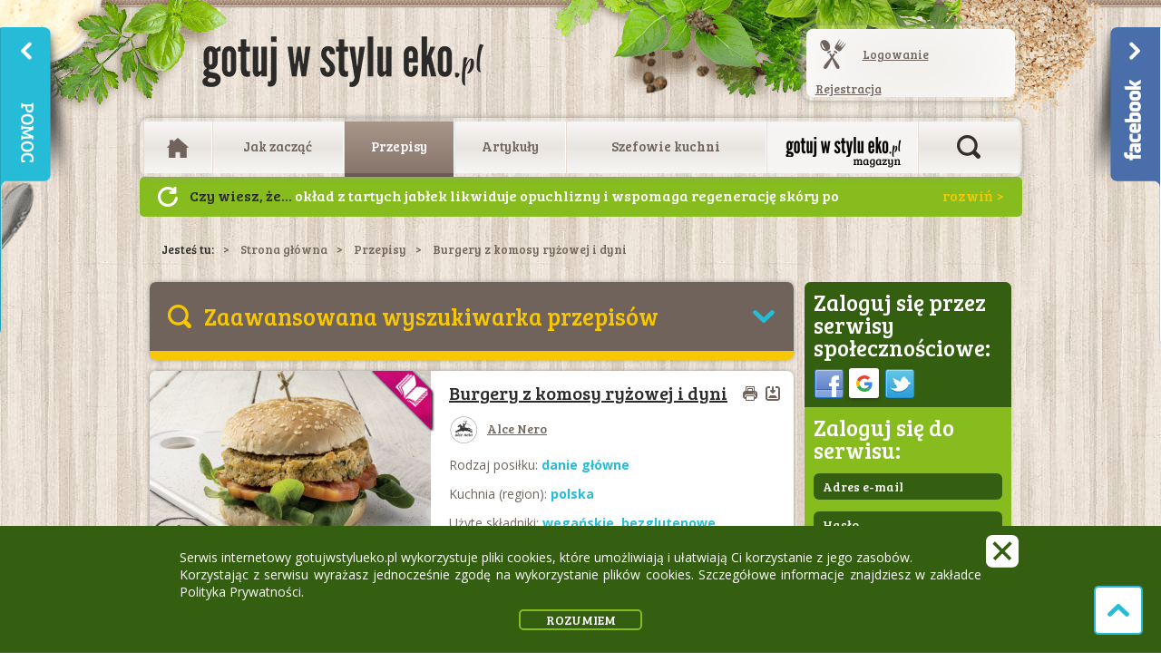

--- FILE ---
content_type: text/html; charset=UTF-8
request_url: https://gotujwstylueko.pl/przepisy/burgery-z-komosy-ryzowej-i-dyni
body_size: 30624
content:
<!DOCTYPE html>
<!--[if lt IE 7]>      <html class="no-js lt-ie9 lt-ie8 lt-ie7"> <![endif]-->
<!--[if IE 7]>         <html class="no-js lt-ie9 lt-ie8"> <![endif]-->
<!--[if IE 8]>         <html class="no-js lt-ie9"> <![endif]-->
<!--[if gt IE 8]><!--> <html class="no-js"> <!--<![endif]-->
<head>
	<meta charset="utf-8">
	<meta http-equiv="X-UA-Compatible" content="IE=edge,chrome=1">
	<title>Burgery z komosy ryżowej i dyni - Przepisy - Gotuj w stylu EKO</title>
	<meta name="description" content="Poznaj przepis na Burgery z komosy ryżowej i dyni, przygotuj składniki: quinoa (komosa ryżowa), dynia, ugotowane ziemniaki purée, cebula szalotka, suszone pomidory, pietruszka nać, czosnek, oliwa z oliwek, sól -, mąka ryżowa -, przystawka warzywna:, marchew i łodygi selera - po 2 , cebula dymka lub czerwona, danie z kuchni: polska, na specjalne okazje: 4 porcje do przygotowania w 60 minut">
	<meta name="keywords" content="gotowanie, ekologia, kuchnia ekologiczna, gotuj w stylu eko, styl eko, przepisy, bio, zdrowa żywność, zdrowe gotowanie, zdrowe potrawy, produkty ekologiczne, gotuj zdrowo, gwse ">
	<meta name="viewport" content="width=device-width">
	<meta name="google-signin-client_id" content="535990131609.apps.googleusercontent.com">
	<link rel="apple-touch-icon" sizes="57x57" href="/apple-icon-57x57.png">
	<link rel="apple-touch-icon" sizes="60x60" href="/apple-icon-60x60.png">
	<link rel="apple-touch-icon" sizes="72x72" href="/apple-icon-72x72.png">
	<link rel="apple-touch-icon" sizes="76x76" href="/apple-icon-76x76.png">
	<link rel="apple-touch-icon" sizes="114x114" href="/apple-icon-114x114.png">
	<link rel="apple-touch-icon" sizes="120x120" href="/apple-icon-120x120.png">
	<link rel="apple-touch-icon" sizes="144x144" href="/apple-icon-144x144.png">
	<link rel="apple-touch-icon" sizes="152x152" href="/apple-icon-152x152.png">
	<link rel="apple-touch-icon" sizes="180x180" href="/apple-icon-180x180.png">
	<link rel="icon" type="image/png" sizes="192x192"  href="/android-icon-192x192.png">
	<link rel="icon" type="image/png" sizes="32x32" href="/favicon-32x32.png">
	<link rel="icon" type="image/png" sizes="96x96" href="/favicon-96x96.png">
	<link rel="icon" type="image/png" sizes="16x16" href="/favicon-16x16.png">
	<link rel="manifest" href="/manifest.json">
	<meta name="msapplication-TileColor" content="#ffffff">
	<meta name="msapplication-TileImage" content="/ms-icon-144x144.png">
	<meta name="theme-color" content="#ffffff">
	<link rel="stylesheet" href="/css/styles.min.css?v=20190508">
	<link rel="stylesheet" media="print" href="/css/print.css">
	<!--[if lte IE 9]>
	<link rel="stylesheet" href="/css/IE9.css" />
	<![endif]-->
		<script src="https://apis.google.com/js/platform.js" async defer></script>
	<link rel="canonical" href="https://gotujwstylueko.plprzepisy/burgery-z-komosy-ryzowej-i-dyni" />
			<meta property="og:image" content="https://gotujwstylueko.pl/cache/a-w1-1200x630/files/recipes2/burgrzkomosyalcenero.png">
				<meta property="og:title" content="Burgery z komosy ryżowej i dyni - Przepisy - Gotuj w stylu EKO">
				<meta property="og:description" content="Poznaj przepis na Burgery z komosy ryżowej i dyni, przygotuj składniki: quinoa (komosa ryżowa), dynia, ugotowane ziemniaki purée, cebula szalotka, suszone pomidory, pietruszka nać, czosnek, oliwa z oliwek, sól -, mąka ryżowa -, przystawka warzywna:, marchew i łodygi selera - po 2 , cebula dymka lub czerwona, danie z kuchni: polska, na specjalne okazje: 4 porcje do przygotowania w 60 minut">
		<meta name="google-site-verification" content="Q8oa-AlN3R4djIaOZIK0vUT9AOXuqamBJyC6542s2yE" />
	</head>
<body>
	<div id="fb-root"></div>
	<script>
		window.fbAsyncInit = function() {
			FB.init({
				appId      : '221981014621424',
				status     : true,
				cookie     : true,
				xfbml      : true,
				oauth      : true,
			});
			FB.Event.subscribe('auth.login', function(response) {
				window.location.reload();
			});
		};
		(function(d, s, id) {
			var js, fjs = d.getElementsByTagName(s)[0];
			if (d.getElementById(id)) return;
			js = d.createElement(s); js.id = id;
			js.src = "//connect.facebook.net/pl_PL/all.js#xfbml=1&appId=221981014621424";
			fjs.parentNode.insertBefore(js, fjs);
			}(document, 'script', 'facebook-jssdk'));
	</script>
	<div id="mmenu">
	  <ul>
				  <li class="home">
			<a href="/" title="Strona główna">
			  				<span class="ico-home"></span>
			  			</a>
					  </li>
				  <li class="recipes">
			<a href="/jak-zaczac/" title="Jak zacząć">
			  				Jak zacząć			  			</a>
						  <div class="submenu rounded link-white">
				<div class="col link-underline">
				  <h2>Czytaj:</h2>
				  <ul>
										  <li>
						<a href="/jak-zaczac/faq" title="FAQ">FAQ</a>
					  </li>
										  <li>
						<a href="/jak-zaczac/wprowadzenie" title="Wprowadzenie">Wprowadzenie</a>
					  </li>
										  <li>
						<a href="/jak-zaczac/nagrody" title="Nagrody">Nagrody</a>
					  </li>
										  <li>
						<a href="/jak-zaczac/uzytkownicy" title="Użytkownicy">Użytkownicy</a>
					  </li>
										  <li>
						<a href="/jak-zaczac/ranking" title="Ranking">Ranking</a>
					  </li>
									  </ul>
				</div>
							  </div>
					  </li>
				  <li class="recipes active">
			<a href="/przepisy/" title="Przepisy">
			  				Przepisy			  			</a>
						  <div class="submenu rounded link-white">
				<div class="col link-underline">
				  <h2>Czytaj:</h2>
				  <ul>
										  <li>
						<a href="/przepisy/najnowsze" title="Najnowsze">Najnowsze</a>
					  </li>
										  <li>
						<a href="/przepisy/najwyzej-ocenianie" title="Najwyżej oceniane">Najwyżej oceniane</a>
					  </li>
										  <li>
						<a href="/przepisy/na-szybko" title="Na szybko">Na szybko</a>
					  </li>
										  <li>
						<a href="/przepisy/wyroznione" title="Wyróżnione">Wyróżnione</a>
					  </li>
										  <li>
						<a href="/przepisy/zaawansowane-wyszukiwanie" title="Zaawansowane wyszukiwanie">Zaawansowane wyszukiwanie</a>
					  </li>
									  </ul>
				</div>
							  </div>
					  </li>
				  <li class="recipes">
			<a href="/artykuly/" title="Artykuły">
			  				Artykuły			  			</a>
						  <div class="submenu rounded link-white">
				<div class="col link-underline">
				  <h2>Czytaj:</h2>
				  <ul>
										  <li>
						<a href="/artykuly/kulinarne-abc" title="Kulinarne ABC">Kulinarne ABC</a>
					  </li>
										  <li>
						<a href="/artykuly/eko-produkty" title="Eko produkty">Eko produkty</a>
					  </li>
										  <li>
						<a href="/artykuly/podroze" title="Podróże">Podróże</a>
					  </li>
										  <li>
						<a href="/artykuly/eko-styl" title="Eko Styl">Eko Styl</a>
					  </li>
										  <li>
						<a href="/artykuly/eko-producenci" title="Eko Producenci">Eko Producenci</a>
					  </li>
										  <li>
						<a href="/artykuly/miary-i-wagi-1" title="Miary i wagi">Miary i wagi</a>
					  </li>
									  </ul>
				</div>
							  </div>
					  </li>
				  <li class="recipes">
			<a href="/szefowie-kuchni/" title="Szefowie kuchni">
			  				Szefowie kuchni			  			</a>
						  <div class="submenu rounded link-white">
				<div class="col link-underline">
				  <h2>Czytaj:</h2>
				  <ul>
										  <li>
						<a href="/szefowie-kuchni/nikita" title="Nikita">Nikita</a>
					  </li>
										  <li>
						<a href="/szefowie-kuchni/anita-zegadlo-od-a-do-z-ugotujesz" title="Anita Zegadło Od A do Z ugotujesz">Anita Zegadło Od A do Z ugotujesz</a>
					  </li>
										  <li>
						<a href="/szefowie-kuchni/barbara-struzyna" title="Barbara Strużyna">Barbara Strużyna</a>
					  </li>
									  </ul>
				</div>
							  </div>
					  </li>
				  <li class="recipes magazine">
			<a href="/aktualnosci/" title="Aktualności">
			  				Aktualności			  			</a>
						  <div class="submenu rounded link-white">
				<div class="col link-underline">
				  <h2>Czytaj:</h2>
				  <ul>
										  <li>
						<a href="/aktualnosci/magazyn-gotuj-w-stylu-eko.pl" title="Magazyn Gotuj w stylu eko.pl">Magazyn Gotuj w stylu eko.pl</a>
					  </li>
										  <li>
						<a href="/aktualnosci/prenumerata" title="Prenumerata">Prenumerata</a>
					  </li>
										  <li>
						<a href="/aktualnosci/gdzie-dostac-magazyn" title="Gdzie dostać magazyn?">Gdzie dostać magazyn?</a>
					  </li>
										  <li>
						<a href="/aktualnosci/konkursy" title="Konkursy!">Konkursy!</a>
					  </li>
									  </ul>
				</div>
							  </div>
					  </li>
				<li class="search">
			<form method="get" action="/wyniki-wyszukiwania" id="search">
				<input type="hidden" name="search" value="1">
				<input type="text" name="q" placeholder="Wpisz szukaną frazę..." value="">
				<button title="szukaj" class="button dark border upper">Szukaj</button>
			</form>
		</li>
	  </ul>
	</div>
	<div class="mmenu__container">
		<div class="bg-top"></div>
		<div class="bg-bottom"></div>
		<header class="container">
							<a href="/" title="Gotuj w stylu EKO" class="main-logo"></a>
						<section class="fb-like">
									<div class="fb-like" data-href="https://www.facebook.com/gotujwstylueko/" data-layout="button_count" data-action="like" data-show-faces="false" data-share="false"></div>
							</section>
			<a href="#mmenu" class="mobile-menu">
	<span></span>
</a>
			<section class="login-box not-logged rounded-frame link-dark link-underline link-hover-magenta">
		<div class="inner-grad rounded clearfix">
			<span class="ico ico-spoon-fork"></span>
			<a href="/logowanie/">Logowanie</a>
			<a href="/rejestracja/">Rejestracja</a>
		</div>
	</section>
		</header>
		<nav class="main-menu container rounded-frame">
			<div class="inner-grad rounded">
				<ul class="flat">
											<li class="home">
							<a href="/" title="Strona główna">
																	<span class="ico-home"></span>
															</a>
													</li>
											<li class="recipes">
							<a href="/jak-zaczac/" title="Jak zacząć">
																	Jak zacząć															</a>
															<div class="submenu rounded link-white">
									<div class="col link-underline">
										<h2>Czytaj:</h2>
										<ul>
																							<li>
													<a href="/jak-zaczac/faq" title="FAQ">FAQ</a>
												</li>
																							<li>
													<a href="/jak-zaczac/wprowadzenie" title="Wprowadzenie">Wprowadzenie</a>
												</li>
																							<li>
													<a href="/jak-zaczac/nagrody" title="Nagrody">Nagrody</a>
												</li>
																							<li>
													<a href="/jak-zaczac/uzytkownicy" title="Użytkownicy">Użytkownicy</a>
												</li>
																							<li>
													<a href="/jak-zaczac/ranking" title="Ranking">Ranking</a>
												</li>
																					</ul>
									</div>
																	</div>
													</li>
											<li class="recipes active">
							<a href="/przepisy/" title="Przepisy">
																	Przepisy															</a>
															<div class="submenu rounded link-white">
									<div class="col link-underline">
										<h2>Czytaj:</h2>
										<ul>
																							<li>
													<a href="/przepisy/najnowsze" title="Najnowsze">Najnowsze</a>
												</li>
																							<li>
													<a href="/przepisy/najwyzej-ocenianie" title="Najwyżej oceniane">Najwyżej oceniane</a>
												</li>
																							<li>
													<a href="/przepisy/na-szybko" title="Na szybko">Na szybko</a>
												</li>
																							<li>
													<a href="/przepisy/wyroznione" title="Wyróżnione">Wyróżnione</a>
												</li>
																							<li>
													<a href="/przepisy/zaawansowane-wyszukiwanie" title="Zaawansowane wyszukiwanie">Zaawansowane wyszukiwanie</a>
												</li>
																					</ul>
									</div>
																	</div>
													</li>
											<li class="recipes">
							<a href="/artykuly/" title="Artykuły">
																	Artykuły															</a>
															<div class="submenu rounded link-white">
									<div class="col link-underline">
										<h2>Czytaj:</h2>
										<ul>
																							<li>
													<a href="/artykuly/kulinarne-abc" title="Kulinarne ABC">Kulinarne ABC</a>
												</li>
																							<li>
													<a href="/artykuly/eko-produkty" title="Eko produkty">Eko produkty</a>
												</li>
																							<li>
													<a href="/artykuly/podroze" title="Podróże">Podróże</a>
												</li>
																							<li>
													<a href="/artykuly/eko-styl" title="Eko Styl">Eko Styl</a>
												</li>
																							<li>
													<a href="/artykuly/eko-producenci" title="Eko Producenci">Eko Producenci</a>
												</li>
																							<li>
													<a href="/artykuly/miary-i-wagi-1" title="Miary i wagi">Miary i wagi</a>
												</li>
																					</ul>
									</div>
																	</div>
													</li>
											<li class="recipes">
							<a href="/szefowie-kuchni/" title="Szefowie kuchni">
																	Szefowie kuchni															</a>
															<div class="submenu rounded link-white">
									<div class="col link-underline">
										<h2>Czytaj:</h2>
										<ul>
																							<li>
													<a href="/szefowie-kuchni/nikita" title="Nikita">Nikita</a>
												</li>
																							<li>
													<a href="/szefowie-kuchni/anita-zegadlo-od-a-do-z-ugotujesz" title="Anita Zegadło Od A do Z ugotujesz">Anita Zegadło Od A do Z ugotujesz</a>
												</li>
																							<li>
													<a href="/szefowie-kuchni/barbara-struzyna" title="Barbara Strużyna">Barbara Strużyna</a>
												</li>
																					</ul>
									</div>
																	</div>
													</li>
											<li class="recipes magazine">
							<a href="/aktualnosci/" title="Aktualności">
																	Aktualności															</a>
															<div class="submenu rounded link-white">
									<div class="col link-underline">
										<h2>Czytaj:</h2>
										<ul>
																							<li>
													<a href="/aktualnosci/magazyn-gotuj-w-stylu-eko.pl" title="Magazyn Gotuj w stylu eko.pl">Magazyn Gotuj w stylu eko.pl</a>
												</li>
																							<li>
													<a href="/aktualnosci/prenumerata" title="Prenumerata">Prenumerata</a>
												</li>
																							<li>
													<a href="/aktualnosci/gdzie-dostac-magazyn" title="Gdzie dostać magazyn?">Gdzie dostać magazyn?</a>
												</li>
																							<li>
													<a href="/aktualnosci/konkursy" title="Konkursy!">Konkursy!</a>
												</li>
																					</ul>
									</div>
																	</div>
													</li>
										<li class="search">
						<div class="there-no-is-spoon"><!-- search --></div>
						<a href="#" class="search-open" title="Otwórz wyszukiwarkę artykułów i przepisów">Otwórz wyszukiwarkę artykułów i przepisów</a>
						<form method="get" action="/wyniki-wyszukiwania" id="search">
							<input type="hidden" name="search" value="1">
							<input type="text" name="q" placeholder="Wpisz szukaną frazę..." value="">
							<button title="Szukaj artykuły i przepisy"></button>
							<a href="#" class="search-close" title="Zamknij wyszukiwarkę artykułów i przepisów">Zamknij wyszukiwarkę artykułów i przepisów</a>
						</form>
					</li>
				</ul>
			</div>
		</nav>
					<div class="container do-you-know dyk0">
				<a href="" class="ico-arrow-refresh-white" title="Następna wiadomość">Następny</a>
				<ul>
																	<li><strong>Czy wiesz, że...</strong> okład z tartych jabłek likwiduje opuchlizny i wspomaga regenerację skóry po poparzeniach słonecznych. Zetrzyj jabłka, nałóż na twarz i pozostaw na około 20 minut, a po tym czasie umyj twarz. Stan skóry powinien poprawić się w krótkim czasie (okład nie nadaje się dla osób uczulonych na jabłko).</li>
																	<li><strong>Czy wiesz, że...</strong> intensywny, owocowy zapach przy ogonku mango świadczy, że owoc jest dojrzały. „Afrykańskie mango” znane jako środek na odchudzanie to nie mango! Nazwa wzięła się stąd, że roślina Irvingia gabonensis pochodzi z Afryki, a jej owoce wyglądem przypominają mango. Na świecie jest blisko 1000 odmian mango.</li>
																	<li><strong>Czy wiesz, że...</strong> dawniej ziarno kakaowe wykorzystywano jako środek płatniczy i wskazuje się, że była to pierwsza waluta, którą podrabiano poprzez wsypywanie grudek ziemi do łuski po usunięciu jądra z zarodkiem</li>
																	<li><strong>Czy wiesz, że...</strong> młode drzewa kakaowe potrzebują dużo cienia, dlatego sadzi się je między rzędami wyższych drzew, np. palm kokosowych i bananowych, które chronią przed intensywnym działaniem promieni słonecznych</li>
																	<li><strong>Czy wiesz, że...</strong> makaron konjac (shirataki) ze względu na swój wygląd często nazywany bywa także białym wodospadem.</li>
																	<li><strong>Czy wiesz, że...</strong> 1 pęczek natki zaspokoi dzienne zapotrzebowanie na witaminę C</li>
																	<li><strong>Czy wiesz, że...</strong> o stosowaniu kakao w okresie od IX wieku p.n.e do III wieku n.e świadczą stwierdzone pozostałości, występującej w kakao teobrominy, na ściankach glinianych naczyń codziennego użytku z tamtych lat

</li>
																	<li><strong>Czy wiesz, że...</strong> nasiona szczypiorku przechowywane w temperaturze -20 st. C mogą kiełkować nawet po 6 latach.</li>
																	<li><strong>Czy wiesz, że...</strong> natka pietruszki jest moczopędna – pomaga w walce z obrzękami</li>
																	<li><strong>Czy wiesz, że...</strong> neutralizuje ostre zapachy, wystarczy przegryźć kilka listków, by odświeżyć oddech, np. po zjedzeniu czosnku, żucie listków poleca się również palaczom, ponieważ poprawia nieświeży oddech</li>
																	<li><strong>Czy wiesz, że...</strong> ze względu na możliwe skażenie azotanami oraz kumulację metali ciężkich, rzodkiewkę najlepiej kupować w sklepach z żywnością ekologiczną.</li>
																	<li><strong>Czy wiesz, że...</strong> nie należy mylić fasolki szparagowej ze szparagami. To dwie, zupełnie inne rośliny, należące do odmiennych rodzin. Niedojrzałe strąki fasolki szparagowej można spożywać na surowo, podobnie jak szparagi i stąd pochodzi jej nazwa.</li>
																	<li><strong>Czy wiesz, że...</strong> im większy i cięższy grejpfrut żółty, tym jest bardziej soczysty. Ponadto powinien mieć spłaszczone końce, ponieważ grejpfruty z końcami wydłużonymi mają zazwyczaj grubą skórę i mało soku. Końcówki nie powinny być miękkie ani zazielenione. Grejpfruty możesz przechowywać  nawet do dwóch tygodni w temperaturze pokojowej. Gdy chcesz przechować je dłużej umieść w najcieplejszym miejscu lodówki. Jeśli przeszkadza ci gorzki smak grejpfruta spróbuj zjeść go z cynamonem.</li>
																	<li><strong>Czy wiesz, że...</strong> nazwa Ashwaghanda pochodzi z języka sanskryckiego i jest połączeniem słowa „ashwa” (oznacza konia) i „gandha” (oznacza zapach). Nazwa wzięła się stąd, że świeży korzeń rośliny ma nieprzyjemny zapach przypominający zapach konia.</li>
																	<li><strong>Czy wiesz, że...</strong> aby dłużej cieszyć się świeżością rzodkiewek należy przechowywać
je w naczyniu wypełnionym wodą tak, aby niewielka
część korzeni rzodkiewki była w niej zanurzona. Innym
sposobem na przedłużenie świeżości jest odcięcie liści
i umieszczenie rzodkiewek na wilgotnej ściereczce w szczelnie
zamkniętym pojemniku</li>
																	<li><strong>Czy wiesz, że...</strong> młode liście rzodkiewki są jadalne i smaczne. Zawierają witaminę C, oczyszczają i wspomagają trawienie. Stanowią genialny dodatek do zup, koktajli, czy zapiekanek. Świetnie sprawdzą się jako farsz do wytrawnych babeczek czy baza do pesto. Mogą być też smacznym i atrakcyjnym zamiennikiem dla szpinaku czy jarmużu.</li>
																	<li><strong>Czy wiesz, że...</strong> banany są radioaktywne, ale spokojnie... nie należy się jednak tym przejmować, ponieważ żeby uzyskać jakiekolwiek minimalne efekty choroby popromiennej, trzeba byłoby zjeść około 5 mln bananów naraz. To zjawisko tzw. naturalnej promieniotwórczości, za którą odpowiada jeden z izotopów potasu, nie wpływa w żaden sposób negatywnie na nasze zdrowie. Oprócz bananów podobne właściwości wykazują również orzechy brazylijskie, awokado, czerwona fasola, marchew.</li>
																	<li><strong>Czy wiesz, że...</strong> inne nazwy, pod którymi występuje roślina konjac to słoniowa bulwa, wężowa palma, diabli język, trupi kwiat czy lilia voodoo.</li>
																	<li><strong>Czy wiesz, że...</strong> acai rosną na palmach, zebrane w grona. Mają ogromną pestkę, która stanowi ok. 90% owocu, dlatego zazwyczaj w sklepie znajdziemy sam sproszkowany miąższ lub w postaci soku w butelce.</li>
																	<li><strong>Czy wiesz, że...</strong> szparagi można jeść także na surowo, należy jedynie usunąć zdrewniałe końce ich łodyg.</li>
																	<li><strong>Czy wiesz, że...</strong> natka jest niskokaloryczna, 1 pęczek dostarcza 25 kcal</li>
																	<li><strong>Czy wiesz, że...</strong> olejek eteryczny z ziela czystka lub wywar z czystka wykazują działanie odstraszające owady, w tym kleszcze. Polecany jest szczególnie osobom, które często spędzają czas w lasach i na łąkach.</li>
																	<li><strong>Czy wiesz, że...</strong> szparagi zawierają dużo puryn, które mogą powodować gromadzenie się kwasu moczowego w organizmie. Nie powinny ich spożywać osoby cierpiące na dnę moczanową i kamienie nerkowe.</li>
																	<li><strong>Czy wiesz, że...</strong> kakao wykorzystywano głównie do sporządzania gorzkiego napoju xocolatl (ziarna poddane fermentacji i prażeniu mieszano z wodą, miodem, mączką kukurydzianą oraz chilli)</li>
																	<li><strong>Czy wiesz, że...</strong> szczupłą sylwetkę będziesz zawdzięczać jabłku zjedzonemu na 30 minut przed posiłkiem. Jabłko to również świetna przekąska, gdy jesteś w ruchu.</li>
																	<li><strong>Czy wiesz, że...</strong> oprócz wszystkim nam znanej kukurydzy o ziarnach żółtych w sprzedaży znaleźć możemy również kukurydzę niebieską! Swój intensywny kolor zawdzięcza wysokiemu stężeniu antocyjanów. Ma słodki, orzechowy smak i doskonale sprawdza się jako zdrowa przekąska, np. w postaci popcornu czy chrupek.</li>
																	<li><strong>Czy wiesz, że...</strong> herbatkę z czystka mogą pić dzieci już od trzeciego miesiąca życia. Wzmacnia odporność i nie powoduje skutków ubocznych. Można ja wprowadzić jako drugą lub trzecią herbatkę w diecie dziecka.</li>
																	<li><strong>Czy wiesz, że...</strong> pietruszka to jedno z warzyw, które niwelują znużenie i wspomagają koncentrację, wprawia w dobry nastrój i łagodzi stres, dlatego powinny o niej pamiętać osoby, które pracują na wysokich obrotach, pod presją czasu</li>
																	<li><strong>Czy wiesz, że...</strong> konjac wykorzystywany jest również w sektorze kosmetycznym i wellness do produkcji gąbek. Służą one do złuszczania skóry twarzy, poprawy mikrokrążenia i nadania skórze blasku. Świetnie sprawdzają się również do demakijażu.</li>
																	<li><strong>Czy wiesz, że...</strong> wszystkie jabłka ciemnieją po przekrojeniu, ale tempo tego procesu różni się w zależności od odmiany. Aby zapobiec reakcjom enzymatycznego brązowienia, skrop owoc sokiem z cytryny albo posyp cukrem.</li>
																	<li><strong>Czy wiesz, że...</strong> picie naparów z czystka może hamować postęp boreliozy i namnażanie się bakterii odpowiedzialnych za tę chorobę.</li>
																	<li><strong>Czy wiesz, że...</strong> po spożyciu szparagów u średnio 40-50% osób pojawia się nieprzyjemny zapach moczu. Zjawisko to spowodowane jest związkami siarki występującymi naturalnie w szparagach. Co ciekawe, jedynie 10% nadwrażliwych węchowo osób jest w stanie poczuć tą nieprzyjemną woń.</li>
																	<li><strong>Czy wiesz, że...</strong> według japońskich wierzeń miłorząb japoński miał chronić przed pożarami. Legenda się ziściła w 1923 roku - po silnym trzęsieniu ziemi spłonęło prawie całe Tokio. Jako jeden z nielicznych budynków przetrwała świątynia - osłonięta wielkim miłorzębem, a ludzie w niej ukryci ocaleli</li>
																	<li><strong>Czy wiesz, że...</strong> masa 1000 sztuk suchych nasion grochu siewnego łuskowego waha się od 120 do 350 gramów, a zdolność do kiełkowania zachowują przez 5-7 lat.</li>
																	<li><strong>Czy wiesz, że...</strong> natka pietruszki jest solidnym filarem kuchni francuskiej, zawiera się w tzw. „bouquet-garni” razem z liściem laurowym i tymiankiem</li>
																	<li><strong>Czy wiesz, że...</strong> kiedy masz zły humor, sięgnij po banana. Naukowcy twierdzą, że banany poprawiają humor i dowodzą, że jest to związane z wysoką zawartością tryptofanu – bardzo ważnego aminokwasu. Tryptofan ulega przemianie w serotoninę, neuroprzekaźnik zwany „hormonem szczęścia”, który odpowiada za pozytywne emocje, takie jak radość. </li>
																	<li><strong>Czy wiesz, że...</strong> w Chinach nasiona miłorzębu japońskiego są uważane za przysmak, a z osnówki wytwarza się mydło</li>
																	<li><strong>Czy wiesz, że...</strong> kwiaty szczypiorku są jadalne! Mają cebulowo-czosnkowy smak i mogą pełnić funkcję dekoracyjną w sałatkach, kanapkach, makaronach, jajecznicy, pastach twarogowych, sosach, dipach czy daniach mięsnych.</li>
																	<li><strong>Czy wiesz, że...</strong> w Polsce przeciętne roczne spożycie kawy kształtuje się na poziomie ok. 3 kg na osobę</li>
																	<li><strong>Czy wiesz, że...</strong> natka pietruszki neutralizuje ostre zapachy, wystarczy przegryźć kilka listków, by odświeżyć oddech, np. po zjedzeniu czosnku, żucie listków poleca się również palaczom, ponieważ poprawia nieświeży oddech</li>
																	<li><strong>Czy wiesz, że...</strong> z jednego drzewa uzyskuje się rocznie 0,5 – 2 kg ziarna, co daje około 350 kg z jednego hektara, a przy bardzo dobrych warunkach 1-1,5 t surowego ziarna w roku

</li>
																	<li><strong>Czy wiesz, że...</strong> w tradycji Majów, mężczyzna podczas zaręczyn był zobowiązany obdarować wybrankę ziarnami kakao.</li>
																	<li><strong>Czy wiesz, że...</strong> największe, ekologiczne plantacje kawy znajdują się w Brazylii, Kolumbii, Peru, Meksyku (ok. 60% powierzchni upraw światowych) oraz w Afryce (ok. 30% powierzchni - głównie w Etiopii)</li>
																	<li><strong>Czy wiesz, że...</strong> szacuje się, że rocznie spożywa się ponad 8 milionów ton kawy, natomiast w ciągu dnia wypija się 2 miliardy filiżanek tego naparu na całym świecie</li>
																	<li><strong>Czy wiesz, że...</strong> miłorząb japoński jak inne nagonasienne nie wydaje owoców,
jednak wytwarza nasiona przypominające śliwki. Są pokryte
mięsistą osnówką, której zapach przypomina woń
zjełczałego masła</li>
																	<li><strong>Czy wiesz, że...</strong> w dobie walki z zalewającym nas plastikiem powstają wielorazowe naczynia ze skrobi kukurydzianej takie jak kubki, talerzyki, miseczki, pojemniki na lunch, a także sztućce i słomki. Mimo tego, że wyglądają jak plastikowe, rozkładają się w glebie lub kompoście od 1 roku do 3 lat! Plastik do pełnego rozłożenia potrzebuje aż 450 lat i zmienia się w drobne cząsteczki plastyku! Poza tym naczynia z kukurydzy są bezpieczne, wolne od BPA, ftalanów czy PCV.</li>
																	<li><strong>Czy wiesz, że...</strong> miłorząb japoński podobnie jak sosna czy świerk jest przedstawicielem
roślin nagonasiennych, jednak wyjątkowo nie wykształcił
on szpilek, a duże spłaszczone liście, które żółkną
i opadają na zimę</li>
																	<li><strong>Czy wiesz, że...</strong> jedna z wiodących na rynku firm herbacianych sprzedaje 200 milionów torebek herbaty ekspresowej tygodniowo. Papier użyty do ich produkcji mógłby pokryć 128 boisk piłkarskich. Na całym świecie zużywa się obecnie ponad 220 miliardów sztuk dwukomorowych torebek herbaty rocznie.</li>
									</ul>
			</div>
				<!-- breadcrumbs -->
<nav class="breadcrumbs container link-dark">
	<span>Jesteś tu:</span><a href="/">Strona główna</a><a href="/przepisy/">Przepisy</a><span>Burgery z komosy ryżowej i dyni</span></nav><div class="main-container container clearfix">
	<div class="col-main">
		<div class="filter filter-home-page filter-search-page soft-border">
	<div class="box rounded-top">
		<a href="#"  data-active="Zaawansowana wyszukiwarka przepisów" data-deactive="Kliknij aby zwinąć wyszukiwarkę">Zaawansowana wyszukiwarka przepisów</a>
	</div>
	<form action="/przepisy/filtrowane" method="post" id="form-search-recipes">
		<fieldset class="pad-medium">
			<div>
				<label class="l-200">Potrawa (lub składnik):</label>
				<div class="search">
					<input type="text" name="name" value="" placeholder="">
					<span></span>
				</div>
			</div>
			<div>
				<label class="l-200">Rodzaj posiłku:</label>
				<div>
					<select name="category">
						<option value="0">- wszystko -</option>
													<option value="10" data-name="ciasta">ciasta (2798)</option>
													<option value="5" data-name="danie-glowne">danie główne (4302)</option>
													<option value="11" data-name="desery">desery (4183)</option>
													<option value="16" data-name="jednogarnkowe">jednogarnkowe (940)</option>
													<option value="18" data-name="lunchbox">lunchbox (1298)</option>
													<option value="14" data-name="napoje">napoje (1660)</option>
													<option value="12" data-name="pieczywo">pieczywo (513)</option>
													<option value="17" data-name="przetwory">przetwory (603)</option>
													<option value="13" data-name="przystawki-i-przekaski">przystawki i przekąski (3101)</option>
													<option value="7" data-name="salatki">sałatki (1982)</option>
													<option value="8" data-name="sosy">sosy (316)</option>
													<option value="1" data-name="sniadanie">śniadanie (2702)</option>
													<option value="9" data-name="z-grilla">z grilla (115)</option>
													<option value="15" data-name="zapiekanki">zapiekanki (418)</option>
													<option value="4" data-name="zupa">zupa (1168)</option>
											</select>
				</div>
			</div>
			<div>
				<label class="l-200">Wyklucz składniki:</label>
				<div>
					<div class="dropdown-group">
						<div id="dropdown-open">
							- wybierz -							<span class="ui-selectmenu-icon"></span>
						</div>
						<div class="dropdown">
															<div class="form-group">
									<input type="checkbox" id="miody" name="alergens[]" value="26">
									<label for="miody">miody</label>
								</div>
															<div class="form-group">
									<input type="checkbox" id="nabial-kozi-owczy" name="alergens[]" value="25">
									<label for="nabial-kozi-owczy">nabiał kozi, owczy</label>
								</div>
															<div class="form-group">
									<input type="checkbox" id="gluten" name="alergens[]" value="6">
									<label for="gluten">gluten</label>
								</div>
															<div class="form-group">
									<input type="checkbox" id="nabial" name="alergens[]" value="7">
									<label for="nabial">nabiał</label>
								</div>
															<div class="form-group">
									<input type="checkbox" id="jajka" name="alergens[]" value="9">
									<label for="jajka">jajka</label>
								</div>
															<div class="form-group">
									<input type="checkbox" id="mieso" name="alergens[]" value="12">
									<label for="mieso">mięso</label>
								</div>
															<div class="form-group">
									<input type="checkbox" id="orzechy-wszystkie" name="alergens[]" value="10">
									<label for="orzechy-wszystkie">orzechy wszystkie</label>
								</div>
															<div class="form-group">
									<input type="checkbox" id="soja" name="alergens[]" value="18">
									<label for="soja">soja</label>
								</div>
															<div class="form-group">
									<input type="checkbox" id="straczkowe" name="alergens[]" value="19">
									<label for="straczkowe">strączkowe</label>
								</div>
															<div class="form-group">
									<input type="checkbox" id="sezam" name="alergens[]" value="20">
									<label for="sezam">sezam</label>
								</div>
															<div class="form-group">
									<input type="checkbox" id="drozdze" name="alergens[]" value="16">
									<label for="drozdze">drożdże</label>
								</div>
															<div class="form-group">
									<input type="checkbox" id="grzyby" name="alergens[]" value="15">
									<label for="grzyby">grzyby</label>
								</div>
															<div class="form-group">
									<input type="checkbox" id="kakao" name="alergens[]" value="17">
									<label for="kakao">kakao</label>
								</div>
															<div class="form-group">
									<input type="checkbox" id="cytrusy" name="alergens[]" value="21">
									<label for="cytrusy">cytrusy</label>
								</div>
															<div class="form-group">
									<input type="checkbox" id="orzeszki-ziemne" name="alergens[]" value="11">
									<label for="orzeszki-ziemne">orzeszki ziemne</label>
								</div>
															<div class="form-group">
									<input type="checkbox" id="pszenica" name="alergens[]" value="1">
									<label for="pszenica">pszenica</label>
								</div>
															<div class="form-group">
									<input type="checkbox" id="owies" name="alergens[]" value="5">
									<label for="owies">owies</label>
								</div>
															<div class="form-group">
									<input type="checkbox" id="jeczmien" name="alergens[]" value="4">
									<label for="jeczmien">jęczmień</label>
								</div>
															<div class="form-group">
									<input type="checkbox" id="orkisz" name="alergens[]" value="3">
									<label for="orkisz">orkisz</label>
								</div>
															<div class="form-group">
									<input type="checkbox" id="zyto" name="alergens[]" value="2">
									<label for="zyto">żyto</label>
								</div>
															<div class="form-group">
									<input type="checkbox" id="drob" name="alergens[]" value="13">
									<label for="drob">drób</label>
								</div>
															<div class="form-group">
									<input type="checkbox" id="wieprzowina" name="alergens[]" value="14">
									<label for="wieprzowina">wieprzowina</label>
								</div>
															<div class="form-group">
									<input type="checkbox" id="wolowina" name="alergens[]" value="22">
									<label for="wolowina">wołowina</label>
								</div>
															<div class="form-group">
									<input type="checkbox" id="nabial-krowi" name="alergens[]" value="8">
									<label for="nabial-krowi">nabiał krowi</label>
								</div>
															<div class="form-group">
									<input type="checkbox" id="ryba-i-owoce-morza" name="alergens[]" value="23">
									<label for="ryba-i-owoce-morza">ryba i owoce morza</label>
								</div>
													</div>
					</div>
				</div>
			</div>
			<div>
				<label class="l-200">Kuchnia (region):</label>
				<div>
					<select name="cuisine">
						<option value="0">- wszystkie -</option>
													<option value="17" data-name="afrykanska">afrykańska (20)</option>
													<option value="16" data-name="amerykanska">amerykańska (172)</option>
													<option value="1" data-name="arabska">arabska (59)</option>
													<option value="2" data-name="balkanska">bałkańska (31)</option>
													<option value="3" data-name="chinska">chińska (123)</option>
													<option value="18" data-name="czeska">czeska (38)</option>
													<option value="4" data-name="francuska">francuska (122)</option>
													<option value="5" data-name="grecka">grecka (52)</option>
													<option value="14" data-name="gruzinska">gruzińska (9)</option>
													<option value="6" data-name="hiszpanska">hiszpańska (32)</option>
													<option value="20" data-name="holenderska">holenderska (11)</option>
													<option value="13" data-name="indyjska-hinduska">indyjska -  hinduska (153)</option>
													<option value="15" data-name="japonska">japońska (58)</option>
													<option value="19" data-name="kresowa">kresowa (154)</option>
													<option value="7" data-name="meksykanska">meksykańska (60)</option>
													<option value="12" data-name="miedzynarodowa">międzynarodowa (4192)</option>
													<option value="8" data-name="niemiecka">niemiecka (85)</option>
													<option value="9" data-name="polska">polska (9670)</option>
													<option value="11" data-name="srodziemnomorska">śródziemnomorska (253)</option>
													<option value="21" data-name="tajska">tajska (116)</option>
													<option value="22" data-name="wegierska">węgierska (36)</option>
													<option value="10" data-name="wloska">włoska (486)</option>
											</select>
				</div>
			</div>
			<div>
				<label class="l-200">Specjalne:</label>
				<div>
					<select name="occasion">
						<option value="0">- wszystkie -</option>
																					<option value="51" data-name="konkurs-rozgrzewajacy-przepis-z-alce-nero-">Konkurs - „ROZGRZEWAJĄCY PRZEPIS Z ALCE NERO”  (33)</option>
																																																																																																																																																																																																																		<option value="32" data-name="domowe-np:-lody-majonez">Domowe (np: lody, majonez) (666)</option>
																																																																																																																																																																																																					<option value="15" data-name="dla-dzieci">dla dzieci (4382)</option>
																																									<option value="16" data-name="na-zime-rozgrzewajace">na zimę (rozgrzewające) (1342)</option>
																																									<option value="18" data-name="sylwester">Sylwester (1310)</option>
																												<option value="19" data-name="wielkanoc">Wielkanoc (1160)</option>
																												<option value="17" data-name="wigilia">Wigilia (997)</option>
																		</select>
				</div>
			</div>
			<div>
				<label class="l-200">Użyte składniki:</label>
				<div>
					<select name="type">
						<option value="0">- dowolne -</option>
													<option value="15" data-name="weganskie">wegańskie (2517)</option>
													<option value="9" data-name="bezglutenowe">bezglutenowe (6976)</option>
													<option value="2" data-name="ryby-i-owoce-morza">ryby i owoce morza (793)</option>
													<option value="4" data-name="wegetarianskie">wegetariańskie (10201)</option>
											</select>
				</div>
			</div>
						<div>
				<label class="l-200">Autor:</label>
				<div>
					<select name="author">
						<option value="">- wszystkie -</option>
													<option value="-olla-" data-name="-olla-">_Olla_ (242)</option>
													<option value="-roza-" data-name="-roza-">_Róża_ (36)</option>
													<option value="@zdrowoprzezlife" data-name="@zdrowoprzezlife">@zdrowoprzezlife (10)</option>
													<option value="25san08" data-name="25san08">25san08 (3)</option>
													<option value="9anetka9" data-name="9anetka9">9anetka9 (13)</option>
													<option value="a.brava" data-name="a.brava">A.Brava (6)</option>
													<option value="adakosm" data-name="adakosm">AdaKosm (1)</option>
													<option value="adriana" data-name="adriana">Adriana (4)</option>
													<option value="aga-suryl-" data-name="aga-suryl-">Aga SuRyl  (1)</option>
													<option value="aga1615" data-name="aga1615">aga1615 (1)</option>
													<option value="agioos" data-name="agioos">agioos (3)</option>
													<option value="agnes1992" data-name="agnes1992">Agnes1992 (1)</option>
													<option value="agnieszka-" data-name="agnieszka-">Agnieszka  (11)</option>
													<option value="agnieszka-nitsu-aktywnezywienie" data-name="agnieszka-nitsu-aktywnezywienie">Agnieszka Nitsu AktywneZywienie (53)</option>
													<option value="agnieszka-struzyna" data-name="agnieszka-struzyna">Agnieszka Strużyna (48)</option>
													<option value="aguchaka" data-name="aguchaka">aguchaka (38)</option>
													<option value="alce-nero" data-name="alce-nero">Alce Nero (9)</option>
													<option value="aldonka" data-name="aldonka">Aldonka (1)</option>
													<option value="aleksandra-k" data-name="aleksandra-k">Aleksandra K. (2)</option>
													<option value="alexandra" data-name="alexandra">Alexandra (1)</option>
													<option value="alexgirl" data-name="alexgirl">alexgirl (1)</option>
													<option value="aliciative" data-name="aliciative">aliciative (1)</option>
													<option value="alicja" data-name="alicja">Alicja (12)</option>
													<option value="allos" data-name="allos">Allos (3)</option>
													<option value="amaizin" data-name="amaizin">Amaizin (9)</option>
													<option value="amarello" data-name="amarello">Amarello (40)</option>
													<option value="amelia-asztemborska-" data-name="amelia-asztemborska-">Amelia Asztemborska  (7)</option>
													<option value="amylon" data-name="amylon">Amylon (2)</option>
													<option value="andriu-andrzej" data-name="andriu-andrzej">Andriu Andrzej (2)</option>
													<option value="andzia" data-name="andzia">Andzia (3)</option>
													<option value="aneta-sobieraj" data-name="aneta-sobieraj">Aneta Sobieraj (23)</option>
													<option value="aneta1" data-name="aneta1">Aneta1 (2)</option>
													<option value="aneta76" data-name="aneta76">Aneta76 (3)</option>
													<option value="anetah" data-name="anetah">AnetaH (2)</option>
													<option value="angelusia" data-name="angelusia">angelusia (3)</option>
													<option value="ania123" data-name="ania123">ania123 (11)</option>
													<option value="aniap183" data-name="aniap183">aniap183 (1)</option>
													<option value="anime5" data-name="anime5">Anime5 (2)</option>
													<option value="anita-zegadlo" data-name="anita-zegadlo">Anita Zegadło (1)</option>
													<option value="anita-zegadlo-od-a-do-z-ugotujesz" data-name="anita-zegadlo-od-a-do-z-ugotujesz">Anita Zegadło Od A do Z ugotujesz (830)</option>
													<option value="anitka" data-name="anitka">Anitka (1)</option>
													<option value="ankaakna" data-name="ankaakna">ankaakna (3)</option>
													<option value="anna-anna" data-name="anna-anna">anna anna (1)</option>
													<option value="anna-gierula" data-name="anna-gierula">Anna Gierula (1)</option>
													<option value="anna-szczesniak" data-name="anna-szczesniak">Anna Szcześniak (9)</option>
													<option value="annaeko" data-name="annaeko">annaeko (118)</option>
													<option value="annakruszyna" data-name="annakruszyna">AnnaKruszyna (1)</option>
													<option value="annapi" data-name="annapi">AnnaPi (8)</option>
													<option value="annika" data-name="annika">annika (13)</option>
													<option value="aries19" data-name="aries19">aries19 (1)</option>
													<option value="asika100" data-name="asika100">asika100 (6)</option>
													<option value="awesomelife.pl" data-name="awesomelife.pl">awesomelife.pl (1)</option>
													<option value="awokadola" data-name="awokadola">Awokadola (32)</option>
													<option value="badylarka" data-name="badylarka">Badylarka (11)</option>
													<option value="baranek" data-name="baranek">Baranek (1)</option>
													<option value="barara" data-name="barara">barara (1)</option>
													<option value="barbara-kawa-" data-name="barbara-kawa-">Barbara Kawa  (5)</option>
													<option value="barbara-mulik" data-name="barbara-mulik">Barbara Mulik (49)</option>
													<option value="barbara-struzyna" data-name="barbara-struzyna">Barbara Strużyna (510)</option>
													<option value="barbaraa" data-name="barbaraa">Barbaraa (2)</option>
													<option value="beata-ogrodowczyk" data-name="beata-ogrodowczyk">Beata Ogrodowczyk (1)</option>
													<option value="beata28" data-name="beata28">beata28 (1)</option>
													<option value="beatacygi" data-name="beatacygi">BeataCygi (17)</option>
													<option value="beatkaa" data-name="beatkaa">Beatkaa (2)</option>
													<option value="bercia601" data-name="bercia601">bercia601 (2)</option>
													<option value="bernadeta1984" data-name="bernadeta1984">Bernadeta1984 (1)</option>
													<option value="beti-21" data-name="beti-21">Beti 21 (1)</option>
													<option value="bio-plan" data-name="bio-plan�te">BIO PLANÈTE (43)</option>
													<option value="bioart" data-name="bioart">bioart (8)</option>
													<option value="biogol" data-name="biogol">biogol (15)</option>
													<option value="biovegan" data-name="biovegan">Biovegan (1)</option>
													<option value="bobobi" data-name="bobobi">BoBoBi (1)</option>
													<option value="bogusia-82" data-name="bogusia-82">bogusia 82 (1)</option>
													<option value="bozena-o" data-name="bozena-o">Bożena O. (1)</option>
													<option value="bozena1960" data-name="bozena1960">Bożena1960 (526)</option>
													<option value="bronka007" data-name="bronka007">Bronka007 (7)</option>
													<option value="chillibite.pl" data-name="chillibite.pl">ChilliBite.pl (2)</option>
													<option value="cocomi" data-name="cocomi">COCOMI (4)</option>
													<option value="cooktobi.pl" data-name="cooktobi.pl">CookTobi.pl (8)</option>
													<option value="corngold" data-name="corngold">corngold (1)</option>
													<option value="cotakpachnie" data-name="cotakpachnie">Cotakpachnie? (23)</option>
													<option value="cypis79" data-name="cypis79">cypis79 (1)</option>
													<option value="d.kublik" data-name="d.kublik">d.kublik (2)</option>
													<option value="dagooshya" data-name="dagooshya">Dagooshya (81)</option>
													<option value="damian" data-name="damian">damian (2)</option>
													<option value="damian-h" data-name="damian-h">Damian H (1)</option>
													<option value="dawidk" data-name="dawidk">DawidK (1)</option>
													<option value="definicjasmaku" data-name="definicjasmaku">definicjasmaku (35)</option>
													<option value="dejw88" data-name="dejw88">Dejw88 (11)</option>
													<option value="diana-st" data-name="diana-st">Diana St (16)</option>
													<option value="dishdogz" data-name="dishdogz">dishdogz (6)</option>
													<option value="dkrzew" data-name="dkrzew">dkrzew (20)</option>
													<option value="dominika-lasota-jescbyzycwzdrowiu" data-name="dominika-lasota-jescbyzycwzdrowiu">Dominika Lasota (Jescbyzycwzdrowiu) (134)</option>
													<option value="dominika-olivia" data-name="dominika-olivia">Dominika Olivia (16)</option>
													<option value="dominika-wakiec" data-name="dominika-wakiec">Dominika Wakieć (4)</option>
													<option value="doprawionefantazja" data-name="doprawionefantazja">doprawionefantazja (5)</option>
													<option value="dorka25" data-name="dorka25">dorka25 (1)</option>
													<option value="dorota-duszak" data-name="dorota-duszak">Dorota Duszak (74)</option>
													<option value="dorota-kida" data-name="dorota-kida">Dorota Kida (5)</option>
													<option value="dorota-owczarek" data-name="dorota-owczarek">Dorota Owczarek (1)</option>
													<option value="dorota-paluchowska" data-name="dorota-paluchowska">Dorota Paluchowska (1)</option>
													<option value="dorota-rozbicka" data-name="dorota-rozbicka">Dorota Rozbicka (301)</option>
													<option value="dorota-wozniak-twins-pot" data-name="dorota-wozniak-twins-pot">Dorota Woźniak - Twins Pot (97)</option>
													<option value="dorotar" data-name="dorotar">dorotaR (460)</option>
													<option value="edyta-knapik" data-name="edyta-knapik">Edyta Knapik (9)</option>
													<option value="edytak-" data-name="edytak-">Edytak  (7)</option>
													<option value="eko-przewodnik" data-name="eko-przewodnik">EKO przewodnik (26)</option>
													<option value="ekolubek" data-name="ekolubek">ekolubek (2)</option>
													<option value="ekoprodukt" data-name="ekoprodukt">Ekoprodukt (4)</option>
													<option value="eksperymentalnie-com" data-name="eksperymentalnie-com">Eksperymentalnie_com (9)</option>
													<option value="elapolo" data-name="elapolo">elapolo (34)</option>
													<option value="elciaa" data-name="elciaa">Elciaa (3)</option>
													<option value="elinka" data-name="elinka">Elinka (20)</option>
													<option value="elwira652" data-name="elwira652">elwira652 (1)</option>
													<option value="emilia-zebrowska-1" data-name="emilia-zebrowska">Emilia Żebrowska (1)</option>
													<option value="emiliazeb" data-name="emiliazeb">Emiliazeb (1)</option>
													<option value="ewaeu" data-name="ewaeu">ewaeu. (57)</option>
													<option value="ewsliwk2" data-name="ewsliwk2">ewsliwk2 (2)</option>
													<option value="eylul29" data-name="eylul29">Eylul29 (1)</option>
													<option value="fabijanscy" data-name="fabijanscy">Fabijańscy (39)</option>
													<option value="family" data-name="family">FAMILY (213)</option>
													<option value="fioletoweaparaty" data-name="fioletoweaparaty">FioletoweAparaty (13)</option>
													<option value="fiolka13" data-name="fiolka13">Fiolka13 (24)</option>
													<option value="fit-runner" data-name="fit-runner">fit_runner (18)</option>
													<option value="foodcooklove.pl" data-name="foodcooklove.pl">foodcooklove.pl (1)</option>
													<option value="foodlabstudio" data-name="foodlabstudio">FoodLabStudio (2)</option>
													<option value="foodmania" data-name="foodmania">foodmania (535)</option>
													<option value="gabriela-malgorzata-" data-name="gabriela-malgorzata-">Gabriela Małgorzata  (2)</option>
													<option value="gabrysia" data-name="gabrysia">Gabrysia (1)</option>
													<option value="gacek1000" data-name="gacek1000">gacek1000 (18)</option>
													<option value="garysiak" data-name="garysiak">garysiak (4)</option>
													<option value="glamlady88" data-name="glamlady88">glamlady88 (1)</option>
													<option value="gosia56" data-name="gosia56">gosia56 (143)</option>
													<option value="gotowaniepatki" data-name="gotowaniepatki">gotowaniepatki (105)</option>
													<option value="gotujwstylueko.pl" data-name="gotujwstylueko.pl">gotujwstylueko.pl (212)</option>
													<option value="grabaj" data-name="grabaj">GrabaJ (1)</option>
													<option value="grazyna-p" data-name="grazyna-p">Grażyna P. (1)</option>
													<option value="grochowska-nutritherapy" data-name="grochowska-nutritherapy">Grochowska Nutritherapy (4)</option>
													<option value="h-a-b-i-b-i-☺" data-name="h-a-b-i-b-i-☺">H A B I B I  ☺ (208)</option>
													<option value="hanna-markowska-" data-name="hanna-markowska-">Hanna Markowska  (1)</option>
													<option value="healthy-dreams" data-name="healthy-dreams">healthy-dreams (309)</option>
													<option value="helixpomatia" data-name="helixpomatia">helixpomatia (1)</option>
													<option value="helpa-czarymamy" data-name="helpa-czarymamy">HELPA CzaryMamy (3)</option>
													<option value="herbis" data-name="herbis">Herbis (13)</option>
													<option value="hrycanka" data-name="hrycanka">hrycanka (1)</option>
													<option value="igaiga" data-name="igaiga">IgaIga (1)</option>
													<option value="ika-1961" data-name="ika-1961">Ika 1961 (18)</option>
													<option value="ineczka" data-name="ineczka">Ineczka (10)</option>
													<option value="ivi111" data-name="ivi111">Ivi111 (7)</option>
													<option value="iwona-kuczer" data-name="iwona-kuczer">Iwona Kuczer (269)</option>
													<option value="iwona-zuczek-" data-name="iwona-zuczek-">Iwona Żuczek  (11)</option>
													<option value="iwona-" data-name="iwona-">Iwona_ (1)</option>
													<option value="iwonaj" data-name="iwonaj">IwonaJ (1)</option>
													<option value="iwonao" data-name="iwonao">IwonaO. (2)</option>
													<option value="iza-godlewska-" data-name="iza-godlewska-">Iza Godlewska  (4)</option>
													<option value="izabel22289" data-name="izabel22289">Izabel22289 (3)</option>
													<option value="izabell" data-name="izabell">Izabell (1)</option>
													<option value="izabella-damian" data-name="izabella-damian">Izabella Damian (1)</option>
													<option value="jadowita" data-name="jadowita">Jadowita (42)</option>
													<option value="jescbyzycwzdrowiu" data-name="jescbyzycwzdrowiu">Jescbyzycwzdrowiu (3)</option>
													<option value="joanna17" data-name="joanna17">Joanna17 (6)</option>
													<option value="jokan-eco" data-name="jokan-eco">Jokan_eco (1)</option>
													<option value="jolanta-jamro-" data-name="jolanta-jamro-">Jolanta Jamro  (1)</option>
													<option value="jolanta-okonek" data-name="jolanta-okonek">Jolanta Okonek (94)</option>
													<option value="julia-kosminek" data-name="julia-kosminek">Julia Kośminek (6)</option>
													<option value="just-a-salad" data-name="just-a-salad">Just a SALAD (4)</option>
													<option value="justyna-dolecka" data-name="justyna-dolecka">Justyna Dolecka (1)</option>
													<option value="justyna-filipek-" data-name="justyna-filipek-">Justyna Filipek  (3)</option>
													<option value="justynakusiak" data-name="justynakusiak">Justynakusiak (6)</option>
													<option value="justynkaaaa88" data-name="justynkaaaa88">Justynkaaaa88 (10)</option>
													<option value="kagadu" data-name="kagadu">Kagadu (1)</option>
													<option value="karmiaca-mama" data-name="karmiaca-mama">Karmiąca Mama (2)</option>
													<option value="karola30" data-name="karola30">Karola30 (1)</option>
													<option value="karolina-wojewoda-" data-name="karolina-wojewoda-">Karolina Wojewoda  (1)</option>
													<option value="karolina1996" data-name="karolina1996">Karolina1996 (17)</option>
													<option value="kasia7212" data-name="kasia7212">Kasia7212 (1)</option>
													<option value="kasiaa" data-name="kasiaa">Kasiaa (1)</option>
													<option value="kasiak" data-name="kasiak">Kasiak (2)</option>
													<option value="kaskaroman97" data-name="kaskaroman97">kaskaroman97 (1)</option>
													<option value="katarzyna-kachel" data-name="katarzyna-kachel">Katarzyna Kachel (54)</option>
													<option value="katarzyna-l-wojcik" data-name="katarzyna-l-wojcik">Katarzyna L Wójcik (2)</option>
													<option value="katarzyna-malewska" data-name="katarzyna-malewska">Katarzyna Malewska (42)</option>
													<option value="katarzyna321" data-name="katarzyna321">katarzyna321 (1)</option>
													<option value="katarzynas" data-name="katarzynas">KatarzynaS (1)</option>
													<option value="kate-w" data-name="kate-w">Kate W. (1)</option>
													<option value="katjuszen" data-name="katjuszen">Katjuszen (1)</option>
													<option value="kiki-dietetycznie" data-name="kiki-dietetycznie">Kiki dietetycznie (1)</option>
													<option value="kinga-bajcar" data-name="kinga-bajcar">Kinga Bajcar (259)</option>
													<option value="kinga.g" data-name="kinga.g">kinga.g (1)</option>
													<option value="kingap" data-name="kingap">KingaP (2)</option>
													<option value="kingaxb" data-name="kingaxb">kingaxb (1)</option>
													<option value="kitchen-by-emma" data-name="kitchen-by-emma">kitchen_by_emma (2)</option>
													<option value="klaudia" data-name="klaudia">Klaudia (1)</option>
													<option value="klaudynka" data-name="klaudynka">Klaudynka (7)</option>
													<option value="knowak" data-name="knowak">knowak (9)</option>
													<option value="konstancja-alicja" data-name="konstancja-alicja">Konstancja Alicja (58)</option>
													<option value="kropkak" data-name="kropkak">kropkak (1)</option>
													<option value="krysia123" data-name="krysia123">Krysia123 (1)</option>
													<option value="krystyna-helt" data-name="krystyna-helt">Krystyna Helt (1)</option>
													<option value="krzepa" data-name="krzepa">Krzepa (1)</option>
													<option value="kubajah" data-name="kubajah">Kubajah (1)</option>
													<option value="kuchareczka221" data-name="kuchareczka221">kuchareczka221 (91)</option>
													<option value="kuchnia-letycji" data-name="kuchnia-letycji">Kuchnia Letycji (8)</option>
													<option value="kuchnia-michaliny-" data-name="kuchnia-michaliny-">Kuchnia Michaliny  (70)</option>
													<option value="kuchniamagdaleny" data-name="kuchniamagdaleny">KuchniaMagdaLeny (35)</option>
													<option value="lekkostrawnie" data-name="lekkostrawnie">lekkostrawnie (4)</option>
													<option value="lenamagdalena" data-name="lenamagdalena">LenaMagdalena (1)</option>
													<option value="lifefood" data-name="lifefood">Lifefood (1)</option>
													<option value="lima" data-name="lima">Lima (3)</option>
													<option value="little-miracles" data-name="little-miracles">Little Miracles (4)</option>
													<option value="lizzie" data-name="lizzie">lizzie (1)</option>
													<option value="llsylwia92" data-name="llsylwia92">llsylwia92 (3)</option>
													<option value="lockelany" data-name="lockelany">Lockelany (28)</option>
													<option value="loren83" data-name="loren83">Loren83 (1)</option>
													<option value="loreta" data-name="loreta">Loreta (1)</option>
													<option value="losica" data-name="losica">losica (3)</option>
													<option value="losteraable" data-name="losteraable">Losteraable (1)</option>
													<option value="lukaszk" data-name="lukaszk">ŁukaszK (11)</option>
													<option value="magda-gaudyn" data-name="magda-gaudyn">Magda Gaudyn (8)</option>
													<option value="magda-migaszewska" data-name="magda-migaszewska">Magda Migaszewska (1)</option>
													<option value="magda-wojtkiewicz" data-name="magda-wojtkiewicz">Magda Wojtkiewicz (1)</option>
													<option value="magda-lena" data-name="magda-lena">Magda_lena (12)</option>
													<option value="magdalena-nagler-foodmania" data-name="magdalena-nagler-foodmania">Magdalena Nagler - foodmania (724)</option>
													<option value="magdalena-zabaglo-" data-name="magdalena-zabaglo-">Magdalena Zabagło  (1)</option>
													<option value="magdalenakk" data-name="magdalenakk">MagdalenaKK (71)</option>
													<option value="magster-1" data-name="magster">Magster (55)</option>
													<option value="malwina-lyczynska" data-name="malwina-lyczynska">Malwina Łyczyńska (2)</option>
													<option value="malgorzata-cieplinska-" data-name="malgorzata-cieplinska-">Małgorzata cieplińska  (1)</option>
													<option value="malgos-1" data-name="malgos">Małgoś (1)</option>
													<option value="mamanamedal" data-name="mamanamedal">MamaNaMedal (35)</option>
													<option value="marciula" data-name="marciula">Marciula (1)</option>
													<option value="marek-zaremba" data-name="marek-zaremba">Marek Zaremba (1)</option>
													<option value="margo1" data-name="margo1">Margo1 (1)</option>
													<option value="mariog" data-name="mariog">MarioG (1)</option>
													<option value="mariola" data-name="mariola">Mariola (34)</option>
													<option value="mariola.mk" data-name="mariola.mk">mariola.mk (18)</option>
													<option value="mariola555" data-name="mariola555">Mariola555 (2)</option>
													<option value="marta" data-name="marta">Marta (1)</option>
													<option value="marta-kalamon" data-name="marta-kalamon">Marta Kalamon (1)</option>
													<option value="marta-serafin" data-name="marta-serafin">Marta Serafin (1)</option>
													<option value="marta-slota" data-name="marta-slota">Marta Słota (1)</option>
													<option value="marta.z" data-name="marta.z">Marta.Z (1)</option>
													<option value="marta44" data-name="marta44">Marta44 (1)</option>
													<option value="marta89" data-name="marta89">Marta89 (1)</option>
													<option value="martakowalska" data-name="martakowalska">MartaKowalska (1)</option>
													<option value="martapij" data-name="martapij">MartaPij (1)</option>
													<option value="martines" data-name="martines">martines (20)</option>
													<option value="martul-" data-name="martul-">Martul  (2)</option>
													<option value="martyna-woj" data-name="martyna-woj">Martyna Woj (1)</option>
													<option value="maryjestcool" data-name="maryjestcool">Maryjestcool (2)</option>
													<option value="marysienka" data-name="marysienka">marysieńka (1)</option>
													<option value="marzena-pajak-1" data-name="marzena-pajak">Marzena Pająk (10)</option>
													<option value="marzenna" data-name="marzenna">marzenna (18)</option>
													<option value="marzenna-przeorska" data-name="marzenna-przeorska">Marzenna Przeorska (1)</option>
													<option value="matesko" data-name="matesko">matesko (16)</option>
													<option value="mateusz" data-name="mateusz">Mateusz (5)</option>
													<option value="mateusz-paczek" data-name="mateusz-paczek">Mateusz Pączek (2)</option>
													<option value="mateusz95" data-name="mateusz95">Mateusz95 (1)</option>
													<option value="maupeczki" data-name="maupeczki">maupeczki (1)</option>
													<option value="maurycy-" data-name="maurycy-">Maurycy  (1)</option>
													<option value="me-gusto-super-krowka" data-name="me-gusto-super-krowka">Me Gusto (Super Krówka) (3)</option>
													<option value="melanika" data-name="melanika">Melanika (19)</option>
													<option value="melisa" data-name="melisa">Melisa (12)</option>
													<option value="mellowfruit" data-name="mellowfruit">mellowfruit (1)</option>
													<option value="michaldabek" data-name="michaldabek">MichalDabek (10)</option>
													<option value="michalmarek" data-name="michalmarek">Michalmarek (1)</option>
													<option value="michal-wrzosek" data-name="michal-wrzosek">Michał wrzosek (1)</option>
													<option value="mijo20" data-name="mijo20">mijo20 (1)</option>
													<option value="mikolaj-bator" data-name="mikolaj-bator">Mikołaj Bator (23)</option>
													<option value="minieko" data-name="minieko">minieko (2)</option>
													<option value="minttaste" data-name="minttaste">MintTaste (3)</option>
													<option value="miraga" data-name="miraga">miraga (1)</option>
													<option value="mohoyoga" data-name="mohoyoga">mohoyoga (33)</option>
													<option value="momisiak" data-name="momisiak">momisiak (1)</option>
													<option value="monamari" data-name="monamari">monamari (17)</option>
													<option value="monika-dziegielowska" data-name="monika-dziegielowska">Monika Dzięgielowska (1)</option>
													<option value="monika-krzepczak" data-name="monika-krzepczak">Monika Krzepczak (3)</option>
													<option value="monika-lemko" data-name="monika-lemko">Monika Lemko (5)</option>
													<option value="monika-pietrzak" data-name="monika-pietrzak">Monika Pietrzak (2)</option>
													<option value="monika99977" data-name="monika99977">Monika99977 (1)</option>
													<option value="monikab" data-name="monikab">MonikaB (5)</option>
													<option value="monsmak" data-name="monsmak">MonSmak (1)</option>
													<option value="mp5423" data-name="mp5423">MP5423 (27)</option>
													<option value="my-chcemy-jesc" data-name="my-chcemy-jesc">My Chcemy Jeść (134)</option>
													<option value="my-little-food-safari-" data-name="my-little-food-safari-">My Little Food Safari  (113)</option>
													<option value="mysza75" data-name="mysza75">mysza75 (5)</option>
													<option value="na-widelcu" data-name="na-widelcu">Na widelcu (300)</option>
													<option value="nataszqnia" data-name="nataszqnia">Nataszqnia (3)</option>
													<option value="naticzka25-" data-name="naticzka25-">Naticzka25  (8)</option>
													<option value="natumi" data-name="natumi">Natumi (6)</option>
													<option value="nel-merc" data-name="nel-merc">Nel Merc (6)</option>
													<option value="nielubiezmywania" data-name="nielubiezmywania">nielubiezmywania (9)</option>
													<option value="nietruje" data-name="nietruje">NieTruje (4)</option>
													<option value="nika123" data-name="nika123">nika123 (2)</option>
													<option value="nikita" data-name="nikita">Nikita (986)</option>
													<option value="noelka" data-name="noelka">noelka (9)</option>
													<option value="nothing4real" data-name="nothing4real">nothing4real (1)</option>
													<option value="ogrodniczka87" data-name="ogrodniczka87">Ogrodniczka87 (2)</option>
													<option value="ola-juliet" data-name="ola-juliet">Ola Juliet (1)</option>
													<option value="ola-krajcir" data-name="ola-krajcir">Ola Krajcir (3)</option>
													<option value="oldfriends-" data-name="oldfriends-">OldFriends  (3)</option>
													<option value="olika3" data-name="olika3">Olika3 (7)</option>
													<option value="oostooo" data-name="oostooo">oostooo (1)</option>
													<option value="opuncja123" data-name="opuncja123">opuncja123 (125)</option>
													<option value="pajurek" data-name="pajurek">Pajurek (1)</option>
													<option value="pasjonatka" data-name="pasjonatka">Pasjonatka (1)</option>
													<option value="patkag" data-name="patkag">Patkag (2)</option>
													<option value="patrycja" data-name="patrycja">PATRYCJA (3)</option>
													<option value="patrycja-jurkowska-" data-name="patrycja-jurkowska-">Patrycja Jurkowska  (3)</option>
													<option value="patrycja-matecka" data-name="patrycja-matecka">Patrycja Matecka (2)</option>
													<option value="patty-:" data-name="patty-:">Patty :) (2)</option>
													<option value="paulaa" data-name="paulaa">Paulaa (11)</option>
													<option value="paulina-jasinska" data-name="paulina-jasinska">Paulina Jasińska (45)</option>
													<option value="paulina-zaborowska" data-name="paulina-zaborowska">Paulina Zaborowska (1)</option>
													<option value="paulina2157" data-name="paulina2157">paulina2157 (813)</option>
													<option value="paulinap" data-name="paulinap">Paulinap (1)</option>
													<option value="paulinat3" data-name="paulinat3">Paulinat3 (3)</option>
													<option value="pawel-serek" data-name="pawel-serek">Pawel Serek (1)</option>
													<option value="pawelp" data-name="pawelp">pawelp (4)</option>
													<option value="pawels" data-name="pawels">PawełS (1)</option>
													<option value="perfect-earth" data-name="perfect-earth">Perfect Earth (4)</option>
													<option value="perma-guard" data-name="perma-guard">Perma-Guard (5)</option>
													<option value="piecze-sie" data-name="piecze-sie">piecze się (1)</option>
													<option value="polinaz" data-name="polinaz">polinaz (5)</option>
													<option value="potatontaz28" data-name="potatontaz28">Potatontaz28 (1)</option>
													<option value="primavera-" data-name="primavera-">Primavera  (3)</option>
													<option value="primefrost" data-name="primefrost">Primefrost (24)</option>
													<option value="przepisnazdrowie" data-name="przepisnazdrowie">PrzepisNaZdrowie (1)</option>
													<option value="przepisymargaretki" data-name="przepisymargaretki">PrzepisyMargaretki (113)</option>
													<option value="purasana" data-name="purasana">Purasana (1)</option>
													<option value="rapunzel" data-name="rapunzel">Rapunzel (10)</option>
													<option value="rebeka" data-name="rebeka">Rebeka (5)</option>
													<option value="renata-mama" data-name="renata-mama">Renata mama (1)</option>
													<option value="renatka1" data-name="renatka1">renatka1 (1)</option>
													<option value="renixx" data-name="renixx">Renixx (2210)</option>
													<option value="robakowlife.blogspot.com" data-name="robakowlife.blogspot.com">robakowlife.blogspot.com (4)</option>
													<option value="robsonspajder" data-name="robsonspajder">RobsonSpajder (9)</option>
													<option value="roza98" data-name="roza98">Róża98 (1)</option>
													<option value="rybcia" data-name="rybcia">Rybcia (1)</option>
													<option value="rysiopysio" data-name="rysiopysio">RysioPysio (9)</option>
													<option value="sabina2223" data-name="sabina2223">Sabina2223 (1)</option>
													<option value="siostraelwa" data-name="siostraelwa">siostraelwa (1)</option>
													<option value="skorpiox-" data-name="skorpiox-">Skorpiox  (1)</option>
													<option value="skorskadietetyk" data-name="skorskadietetyk">skorskadietetyk (7)</option>
													<option value="skoter" data-name="skoter">Skoter (340)</option>
													<option value="slodkisentyment" data-name="slodkisentyment">slodkisentyment (2)</option>
													<option value="smaczliwka-pl" data-name="smaczliwka.pl">smaczliwka.pl (63)</option>
													<option value="smakujmy" data-name="smakujmy">smakujmy (321)</option>
													<option value="stokrotka" data-name="stokrotka">Stokrotka (743)</option>
													<option value="stopaa" data-name="stopaa">stopaa (111)</option>
													<option value="stopka" data-name="stopka">STOPKA (14)</option>
													<option value="sulka" data-name="sulka">Sulka. (1)</option>
													<option value="szpinakot" data-name="szpinakot">szpinakot (39)</option>
													<option value="szybko-tanio-smacznie" data-name="szybko-tanio-smacznie">Szybko Tanio Smacznie (168)</option>
													<option value="szydelko" data-name="szydelko">szydełko (5)</option>
													<option value="tastemyways-" data-name="tastemyways-">tasteMYways  (2)</option>
													<option value="teresabujak1985" data-name="teresabujak1985">Teresabujak1985 (1)</option>
													<option value="terrasana-1" data-name="terrasana">TerraSana (14)</option>
													<option value="tomaszek" data-name="tomaszek">Tomaszek (2)</option>
													<option value="tomcook" data-name="tomcook">TomCook (7)</option>
													<option value="tulipan" data-name="tulipan">tulipan (74)</option>
													<option value="turtle" data-name="turtle">Turtle (2)</option>
													<option value="tylko-z-natury" data-name="tylko-z-natury">Tylko z Natury (314)</option>
													<option value="urszula-klos" data-name="urszula-klos">Urszula Kłos (1)</option>
													<option value="vegannmuffins-anna-kalwa-" data-name="vegannmuffins-anna-kalwa-">Vegannmuffins Anna Kalwa  (13)</option>
													<option value="verkaa" data-name="verkaa">verkaa (1)</option>
													<option value="vi-oszczanowska" data-name="vi-oszczanowska">Vi Oszczanowska (1)</option>
													<option value="vvioka" data-name="vvioka">Vvioka (1)</option>
													<option value="w.pisarek" data-name="w.pisarek">w.pisarek (7)</option>
													<option value="wafelek2601" data-name="wafelek2601">Wafelek2601 (325)</option>
													<option value="wegeweda" data-name="wegeweda">wegeweda (256)</option>
													<option value="weroniq-bn" data-name="weroniq-bn">weroniq_bn (1)</option>
													<option value="wiksaa" data-name="wiksaa">Wiksaa (5)</option>
													<option value="wojtala" data-name="wojtala">Wojtala (1)</option>
													<option value="wszedzie-zielono" data-name="wszedzie-zielono">wszędzie zielono (8)</option>
													<option value="xrobakx" data-name="xrobakx">xRobakx (1)</option>
													<option value="yourbetterchoice" data-name="yourbetterchoice">yourbetterchoice (1)</option>
													<option value="z-kuchnia-na-pienku-" data-name="z-kuchnia-na-pienku-">Z kuchnią na pieńku  (7)</option>
													<option value="zapala221" data-name="zapala221">zapala221 (1)</option>
													<option value="zdrowie-na-jezyku-" data-name="zdrowie-na-jezyku-">Zdrowie na języku  (882)</option>
													<option value="zdrowo-do-pracy" data-name="zdrowo-do-pracy">zdrowo_do_pracy (6)</option>
													<option value="ze-zdrowiem-mi-do-smaku" data-name="ze-zdrowiem-mi-do-smaku">Ze zdrowiem mi do smaku (5)</option>
													<option value="ziarnista" data-name="ziarnista">Ziarnista (1)</option>
													<option value="zielenina" data-name="zielenina">Zielenina (39)</option>
													<option value="zielonadieta" data-name="zielonadieta">ZielonaDieta (3)</option>
													<option value="zielone-koktajle" data-name="zielone-koktajle">Zielone Koktajle (683)</option>
													<option value="ziemjok" data-name="ziemjok">ziemjok (1)</option>
													<option value="ziemowit-lemon" data-name="ziemowit-lemon">Ziemowit Lemon (15)</option>
													<option value="zimazima" data-name="zimazima">Zimazima (2)</option>
													<option value="zjemcie" data-name="zjemcie">Zjemcie (2)</option>
													<option value="zuzanna-wisniewska" data-name="zuzanna-wisniewska">Zuzanna Wiśniewska (13)</option>
													<option value="zyjezebyjesc" data-name="zyjezebyjesc">zyjezebyjesc (163)</option>
													<option value="zycie-na-widelcu-" data-name="zycie-na-widelcu-">Życie na widelcu  (8)</option>
													<option value="zycie-roslinne" data-name="zycie-roslinne">życie roślinne (3)</option>
											</select>
				</div>
			</div>

			<div>
				<label class="l-160">Sugeruj mi:</label>
				<div class="with-slider slider-suggest-wrap">
					<div class="slider-container">
						<input name="suggest" type="hidden" value="">
						<div class="slider slider-suggest"></div>
						<ul class="num-5">
															<li class="active" data-id="0" data-name="najnowsze">Najnowsze</li>
															<li data-id="1" data-name="najwyzej-oceniane">Najwyżej oceniane</li>
															<li data-id="2" data-name="na-szybko">Na szybko</li>
															<li data-id="3" data-name="wyroznione">Wyróżnione</li>
															<li data-id="4" data-name="zaawansowane-wyszukiwanie">Zaawansowane wyszukiwanie</li>
													</ul>
					</div>
				</div>
			</div>

			<div>
				<label class="l-160">Ile masz czasu?</label>
				<div class="with-slider">
					<div class="slider-container">
						<input name="time-min" type="hidden" value="0">
						<input name="time-max" type="hidden" value="240">
						<input name="time-start" type="hidden" value="0">
						<input name="time-end" type="hidden" value="240">
						<div class="slider slider-time"></div>
						<ul class="num-17">
															<li class="active" data-id="0">0</li>
															<li data-id="15">15</li>
															<li data-id="30">30</li>
															<li data-id="45">45</li>
															<li data-id="60">60</li>
															<li data-id="75">75</li>
															<li data-id="90">90</li>
															<li data-id="105">105</li>
															<li data-id="120">120</li>
															<li data-id="135">135</li>
															<li data-id="150">150</li>
															<li data-id="165">165</li>
															<li data-id="180">180</li>
															<li data-id="195">195</li>
															<li data-id="210">210</li>
															<li data-id="225">225</li>
															<li class="active" data-id="240">240</li>
													</ul>
					</div>
				</div>
			</div>
			<div class="with-submit">
				<button type="submit" class="upper button empty blue">Szukaj</button>
			</div>
		</fieldset>
	</form>
</div>		<article class="news news-recipe box rounded soft-border">
			<div class="clearfix">
				<figure class="left distinction_newspaper">
					<a href="/cache/r-w2-1000x1000/files/recipes2/burgrzkomosyalcenero.png" title="Burgery z komosy ryżowej i dyni" class="fancybox" rel="fancybox"><img src="/cache/r-w1-310x400/files/recipes2/burgrzkomosyalcenero.png" alt="Burgery z komosy ryżowej i dyni"></a>
				</figure>
				<div class="left recipe-data">
					<div class="recipe-buttons">
						<a href="#" title="drukuj przepis" class="ico-print show-tooltip" title="drukuj"></a>
						<a href="/przepisy/burgery-z-komosy-ryzowej-i-dyni.pdf" target="_blank" class="ico-download show-tooltip" title="zapisz przepis do PDF"></a>
					</div>

					<h1>Burgery z komosy ryżowej i dyni</h1>

					<a href="/uzytkownicy/alce-nero" class="link-dark link-underline" title="Profil użytkownika Alce Nero">
						<img class="avatar" src="/cache/a32x32/files/users/1676-avatar-1610298551.jpg">Alce Nero					</a>

											<h3 class="text">
							Rodzaj posiłku:							<strong class="text-blue">
																																														<a class="link-blue" href="/przepisy/filtrowane/rodzaj-posilku/danie-glowne/5">danie główne</a>
																																																																																																																																																																																																																																											</strong>
						</h3>
																<h3 class="text">
							Kuchnia (region):							<strong class="text-blue">
																																																																																																																																																																																																																																																																																														<a class="link-blue" href="/przepisy/filtrowane/kuchnia/polska/9">polska</a>																																																																																																				</strong>
						</h3>
																					<h3 class="text">
							Użyte składniki:							<strong class="text-blue">
																															<a class="link-blue" href="/przepisy/filtrowane/uzyte-skladniki/weganskie/15">wegańskie</a>,																																									<a class="link-blue" href="/przepisy/filtrowane/uzyte-skladniki/bezglutenowe/9">bezglutenowe</a>,																																																								<a class="link-blue" href="/przepisy/filtrowane/uzyte-skladniki/wegetarianskie/4">wegetariańskie</a>																															</strong>
						</h3>
										
					<div class="actions link-underline ph">
						<span class="ico ico-love-blue"></span>
						<em class="black">8</em>
													<span class="small">osób lubi to</span>
												<br>
						<span class="ico ico-comments-blue"></span>
						<em class="black">6</em>
						<a href="#komentarze" class="small">zobacz komentarze</a>
					</div>
				</div>
			</div>

			<div class="content clearfix">
				<section class="icon-text bg-spoon-fork-knife with-icon">
					<h2 class="upper title">Warto wiedzieć:</h2>
					<div class="icon">
						<span class="ico-time"></span> 60 min												<span class="ico-users"></span> 4 porcje					</div>
				</section>

									<section class="icon-text bg-ingredientes clearfix">
						<h2 class="upper title">Składniki:</h2>
													<div class="left">
																											quinoa (komosa ryżowa)																												- 
																		150 g<br>
																											dynia																												- 
																		350 g<br>
																											ugotowane ziemniaki purée																												- 
																		150 g<br>
																											cebula szalotka																												- 
																		1 szt.<br>
																											suszone pomidory																												- 
																		3 szt.<br>
																											pietruszka nać																												- 
																		1 łyżeczka<br>
															</div>
													<div class="right">
																											czosnek																												- 
																		1 ząbek<br>
																											oliwa z oliwek, sól -																											do smaku<br>
																											mąka ryżowa -																											trochę<br>
																											przystawka warzywna:																											 <br>
																											marchew i łodygi selera - po 2 																											szt.<br>
																											cebula dymka lub czerwona																												- 
																		1 szt.<br>
															</div>
											</section>
								
				
									<section class="icon-text bg-cooking clearfix">
						<h2 class="upper title">Sposób przygotowania:</h2>
													<div class="clearfix">
								<div class="text">
									<em>KROK 1:</em>
									&nbsp;Dynię obierz ze skórki, pokrój na kawałki, następnie zawiń w&nbsp;papier do pieczenia i&nbsp;piecz w&nbsp;temperaturze 180 °C przez około 30 minut do miękkości. Posiekaj szalotkę, pietruszkę i&nbsp;suszone pomidory. Ugotuj quinoę zgodnie z&nbsp;instrukcją na opakowaniu, następnie dobrze odsącz i&nbsp;ostudź. W&nbsp;misce wymieszaj upieczoną dynię z&nbsp;purée ziemniaczanym, dobrze odsączoną i&nbsp;wysuszoną komosą ryżową, szalotką, pomidorami, pietruszką i&nbsp;szczyptą soli. Wszystkie składniki należy dobrze wymieszać. Uformuj burgery, „obtocz” w&nbsp;mące ryżowej i&nbsp;smaż przez 3&nbsp;-&nbsp;4&nbsp;minuty z&nbsp;każdej strony, aż będą chrupiące. Burgery podawaj z&nbsp;warzywami. 								</div>
															</div>
													<div class="clearfix">
								<div class="text">
									<em>KROK 2:</em>
									&nbsp;(przystawka warzywna):<br />
Marchew i&nbsp;seler pokrój w&nbsp;cienkie plasterki, dymkę w&nbsp;piórka. Zrumień warzywa na średnim ogniu z&nbsp;odrobiną oleju i&nbsp;szczyptą soli. 								</div>
															</div>
											</section>
								<div class="actions link-underline">
					<span class="ico ico-love-blue"></span>
					<em class="black">8</em>
											<span class="small">osób lubi to</span>
										<a href="mailto:serwis@gotujwstylueko.pl?subject=Błędy w przepisie: Burgery z komosy ryżowej i dyni" class="button black border upper" style="float: right">Zgłoś błędy w przepisie</a>
				</div>
				<!--
				<section class="clearfix">
					<div class="f-right link-underline">
						<a href="#"><span class="ico-flag"></span>zgłoś przepis</a>
					</div>
				</section>
				-->
			</div>

			<div class="box-green rounded pad">
				<span class="">Spodobał Ci się ten przepis? Podziel się nim i zgarnij punkty!</span>
				<div class="social">
					<!-- AddThis Button BEGIN -->
					<div class="addthis_toolbox addthis_default_style addthis_32x32_style">
						<a class="addthis_button_preferred_1"></a>
						<a class="addthis_button_preferred_2"></a>
						<a class="addthis_button_compact"></a>
					</div>
					<script type="text/javascript">var addthis_config = {"data_track_addressbar":false};</script>
					<script type="text/javascript" src="//s7.addthis.com/js/300/addthis_widget.js#pubid=ra-51e503015dff8f2a"></script>
					<!-- AddThis Button END -->
				</div>
			</div>

		</article>
		<!-- /artykuł  -->

					<div class="box-blue rounded soft-border pad promo-recipes-box eco-recipes-box ">
				<h2 class="title-big">Eko-produkty do wykorzystania w przepisie</h2>
				<ul class="promo-recipes">
																							<li>
							<a href="/przepisy/filtrowane/eco-produkty/quinoa-biala-komosa-ryzowa-bezglutenowa-bio-500-g-bio-planet/5902605414112" title="QUINOA BIAŁA (KOMOSA RYŻOWA) BEZGLUTENOWA BIO 500 g - BIO PLANET" target="_blank" title="QUINOA BIAŁA (KOMOSA RYŻOWA) BEZGLUTENOWA BIO 500 g - BIO PLANET">
								<span class="border-img-ns" style="background-image: url('/cache/r-w1-204x204/files/eco_products/5902605414112.jpg')"></span>
								<h3>QUINOA BIAŁA (KOMOSA RYŻOWA) BEZGLUTENOWA BIO 500 g&nbsp;-&nbsp;BIO PLANET </h3>
								<p class="bioplanet bioplanet__text">
									<span>Więcej o produkcie na stronie</span>
								</p>
							</a>
							<div class="box-white rounded soft-border pad hover">
								<div class="arrow-up"></div>
								<div>
									<div class="product">
										<a href="/przepisy/filtrowane/eco-produkty/quinoa-biala-komosa-ryzowa-bezglutenowa-bio-500-g-bio-planet/5902605414112" target="_blank" title="QUINOA BIAŁA (KOMOSA RYŻOWA) BEZGLUTENOWA BIO 500 g - BIO PLANET">
											<img src="/cache/r-w1-98x200/files/eco_products/5902605414112.jpg" alt="" />
										</a>
									</div>
									<h3>
										<a href="/przepisy/filtrowane/eco-produkty/quinoa-biala-komosa-ryzowa-bezglutenowa-bio-500-g-bio-planet/5902605414112" target="_blank" title="QUINOA BIAŁA (KOMOSA RYŻOWA) BEZGLUTENOWA BIO 500 g - BIO PLANET">
											QUINOA BIAŁA (KOMOSA RYŻOWA) BEZGLUTENOWA BIO 500 g - BIO PLANET										</a>
									</h3>
									<p>
										<a href="/przepisy/filtrowane/eco-produkty/quinoa-biala-komosa-ryzowa-bezglutenowa-bio-500-g-bio-planet/5902605414112">Zobacz inne przepisy z tym produktem</a>
									</p>
									<div class="arrow-bioplanet"></div>
									<p class="bioplanet">
										<a href="https://bioplanet.pl/quinoa-biala-komosa-ryzowa-bezglutenowa-bio-500-g-bio-planet/p360/m" target="_blank" title="QUINOA BIAŁA (KOMOSA RYŻOWA) BEZGLUTENOWA BIO 500 g - BIO PLANET">Więcej o produkcie na stronie</a>
									</p>
								</div>
							</div>
						</li>
																							<li>
							<a href="/przepisy/filtrowane/eco-produkty/ziemniaki-zolte-swieze-bio-polska-okolo-200-kg/254149" title="ZIEMNIAKI ŻÓŁTE ŚWIEŻE BIO (POLSKA) (około 2,00 kg)" target="_blank" title="ZIEMNIAKI ŻÓŁTE ŚWIEŻE BIO (POLSKA) (około 2,00 kg)">
								<span class="border-img-ns" style="background-image: url('/cache/r-w1-204x204/files/eco_products/254149.jpg')"></span>
								<h3>ZIEMNIAKI ŻÓŁTE ŚWIEŻE BIO (POLSKA) (około 2,00 kg) </h3>
								<p class="bioplanet bioplanet__text">
									<span>Więcej o produkcie na stronie</span>
								</p>
							</a>
							<div class="box-white rounded soft-border pad hover">
								<div class="arrow-up"></div>
								<div>
									<div class="product">
										<a href="/przepisy/filtrowane/eco-produkty/ziemniaki-zolte-swieze-bio-polska-okolo-200-kg/254149" target="_blank" title="ZIEMNIAKI ŻÓŁTE ŚWIEŻE BIO (POLSKA) (około 2,00 kg)">
											<img src="/cache/r-w1-98x200/files/eco_products/254149.jpg" alt="" />
										</a>
									</div>
									<h3>
										<a href="/przepisy/filtrowane/eco-produkty/ziemniaki-zolte-swieze-bio-polska-okolo-200-kg/254149" target="_blank" title="ZIEMNIAKI ŻÓŁTE ŚWIEŻE BIO (POLSKA) (około 2,00 kg)">
											ZIEMNIAKI ŻÓŁTE ŚWIEŻE BIO (POLSKA) (około 2,00 kg)										</a>
									</h3>
									<p>
										<a href="/przepisy/filtrowane/eco-produkty/ziemniaki-zolte-swieze-bio-polska-okolo-200-kg/254149">Zobacz inne przepisy z tym produktem</a>
									</p>
									<div class="arrow-bioplanet"></div>
									<p class="bioplanet">
										<a href="https://bioplanet.pl/ziemniaki-zolte-swieze-bio-polska-okolo-2-00-kg/p6304/m" target="_blank" title="ZIEMNIAKI ŻÓŁTE ŚWIEŻE BIO (POLSKA) (około 2,00 kg)">Więcej o produkcie na stronie</a>
									</p>
								</div>
							</div>
						</li>
																							<li>
							<a href="/przepisy/filtrowane/eco-produkty/czosnek-swiezy-bio-okolo-020-kg/253720" title="CZOSNEK ŚWIEŻY BIO (około 0,20 kg)" target="_blank" title="CZOSNEK ŚWIEŻY BIO (około 0,20 kg)">
								<span class="border-img-ns" style="background-image: url('/cache/r-w1-204x204/files/eco_products/253720.jpg')"></span>
								<h3>CZOSNEK ŚWIEŻY BIO (około 0,20 kg) </h3>
								<p class="bioplanet bioplanet__text">
									<span>Więcej o produkcie na stronie</span>
								</p>
							</a>
							<div class="box-white rounded soft-border pad hover">
								<div class="arrow-up"></div>
								<div>
									<div class="product">
										<a href="/przepisy/filtrowane/eco-produkty/czosnek-swiezy-bio-okolo-020-kg/253720" target="_blank" title="CZOSNEK ŚWIEŻY BIO (około 0,20 kg)">
											<img src="/cache/r-w1-98x200/files/eco_products/253720.jpg" alt="" />
										</a>
									</div>
									<h3>
										<a href="/przepisy/filtrowane/eco-produkty/czosnek-swiezy-bio-okolo-020-kg/253720" target="_blank" title="CZOSNEK ŚWIEŻY BIO (około 0,20 kg)">
											CZOSNEK ŚWIEŻY BIO (około 0,20 kg)										</a>
									</h3>
									<p>
										<a href="/przepisy/filtrowane/eco-produkty/czosnek-swiezy-bio-okolo-020-kg/253720">Zobacz inne przepisy z tym produktem</a>
									</p>
									<div class="arrow-bioplanet"></div>
									<p class="bioplanet">
										<a href="https://bioplanet.pl/czosnek-swiezy-bio-okolo-0-20-kg/p6035/m" target="_blank" title="CZOSNEK ŚWIEŻY BIO (około 0,20 kg)">Więcej o produkcie na stronie</a>
									</p>
								</div>
							</div>
						</li>
																							<li>
							<a href="/przepisy/filtrowane/eco-produkty/marchew-mloda-swieza-bio-okolo-100-kg/5902488064688" title="MARCHEW MŁODA ŚWIEŻA BIO (około 1,00 kg)" target="_blank" title="MARCHEW MŁODA ŚWIEŻA BIO (około 1,00 kg)">
								<span class="border-img-ns" style="background-image: url('/cache/r-w1-204x204/files/eco_products/5902488064688.jpg')"></span>
								<h3>MARCHEW MŁODA ŚWIEŻA BIO (około 1,00 kg) </h3>
								<p class="bioplanet bioplanet__text">
									<span>Więcej o produkcie na stronie</span>
								</p>
							</a>
							<div class="box-white rounded soft-border pad hover">
								<div class="arrow-up"></div>
								<div>
									<div class="product">
										<a href="/przepisy/filtrowane/eco-produkty/marchew-mloda-swieza-bio-okolo-100-kg/5902488064688" target="_blank" title="MARCHEW MŁODA ŚWIEŻA BIO (około 1,00 kg)">
											<img src="/cache/r-w1-98x200/files/eco_products/5902488064688.jpg" alt="" />
										</a>
									</div>
									<h3>
										<a href="/przepisy/filtrowane/eco-produkty/marchew-mloda-swieza-bio-okolo-100-kg/5902488064688" target="_blank" title="MARCHEW MŁODA ŚWIEŻA BIO (około 1,00 kg)">
											MARCHEW MŁODA ŚWIEŻA BIO (około 1,00 kg)										</a>
									</h3>
									<p>
										<a href="/przepisy/filtrowane/eco-produkty/marchew-mloda-swieza-bio-okolo-100-kg/5902488064688">Zobacz inne przepisy z tym produktem</a>
									</p>
									<div class="arrow-bioplanet"></div>
									<p class="bioplanet">
										<a href="https://bioplanet.pl/marchew-mloda-swieza-bio-okolo-1-00-kg/p13169/m" target="_blank" title="MARCHEW MŁODA ŚWIEŻA BIO (około 1,00 kg)">Więcej o produkcie na stronie</a>
									</p>
								</div>
							</div>
						</li>
																							<li>
							<a href="/przepisy/filtrowane/eco-produkty/oliwa-z-oliwek-extra-virgin-bio-750-ml-alce-nero/8009004500037" title="OLIWA Z OLIWEK EXTRA VIRGIN BIO 750 ml - ALCE NERO" target="_blank" title="OLIWA Z OLIWEK EXTRA VIRGIN BIO 750 ml - ALCE NERO">
								<span class="border-img-ns" style="background-image: url('/cache/r-w1-204x204/files/eco_products/8009004500037.jpg')"></span>
								<h3>OLIWA Z&nbsp;OLIWEK EXTRA VIRGIN BIO 750 ml -&nbsp;ALCE NERO </h3>
								<p class="bioplanet bioplanet__text">
									<span>Więcej o produkcie na stronie</span>
								</p>
							</a>
							<div class="box-white rounded soft-border pad hover">
								<div class="arrow-up"></div>
								<div>
									<div class="product">
										<a href="/przepisy/filtrowane/eco-produkty/oliwa-z-oliwek-extra-virgin-bio-750-ml-alce-nero/8009004500037" target="_blank" title="OLIWA Z OLIWEK EXTRA VIRGIN BIO 750 ml - ALCE NERO">
											<img src="/cache/r-w1-98x200/files/eco_products/8009004500037.jpg" alt="" />
										</a>
									</div>
									<h3>
										<a href="/przepisy/filtrowane/eco-produkty/oliwa-z-oliwek-extra-virgin-bio-750-ml-alce-nero/8009004500037" target="_blank" title="OLIWA Z OLIWEK EXTRA VIRGIN BIO 750 ml - ALCE NERO">
											OLIWA Z OLIWEK EXTRA VIRGIN BIO 750 ml - ALCE NERO										</a>
									</h3>
									<p>
										<a href="/przepisy/filtrowane/eco-produkty/oliwa-z-oliwek-extra-virgin-bio-750-ml-alce-nero/8009004500037">Zobacz inne przepisy z tym produktem</a>
									</p>
									<div class="arrow-bioplanet"></div>
									<p class="bioplanet">
										<a href="https://bioplanet.pl/oliwa-z-oliwek-extra-virgin-bio-750-ml-alce-nero/p3544/m" target="_blank" title="OLIWA Z OLIWEK EXTRA VIRGIN BIO 750 ml - ALCE NERO">Więcej o produkcie na stronie</a>
									</p>
								</div>
							</div>
						</li>
																							<li>
							<a href="/przepisy/filtrowane/eco-produkty/pomidory-suszone-w-oliwie-bio-330-g-160-g-alce-nero/8009004809048" title="POMIDORY SUSZONE W OLIWIE BIO 330 g (160 g) - ALCE NERO" target="_blank" title="POMIDORY SUSZONE W OLIWIE BIO 330 g (160 g) - ALCE NERO">
								<span class="border-img-ns" style="background-image: url('/cache/r-w1-204x204/files/eco_products/8009004809048.png')"></span>
								<h3>POMIDORY SUSZONE W&nbsp;OLIWIE BIO 330 g&nbsp;(160 g) -&nbsp;ALCE NERO </h3>
								<p class="bioplanet bioplanet__text">
									<span>Więcej o produkcie na stronie</span>
								</p>
							</a>
							<div class="box-white rounded soft-border pad hover">
								<div class="arrow-up"></div>
								<div>
									<div class="product">
										<a href="/przepisy/filtrowane/eco-produkty/pomidory-suszone-w-oliwie-bio-330-g-160-g-alce-nero/8009004809048" target="_blank" title="POMIDORY SUSZONE W OLIWIE BIO 330 g (160 g) - ALCE NERO">
											<img src="/cache/r-w1-98x200/files/eco_products/8009004809048.png" alt="" />
										</a>
									</div>
									<h3>
										<a href="/przepisy/filtrowane/eco-produkty/pomidory-suszone-w-oliwie-bio-330-g-160-g-alce-nero/8009004809048" target="_blank" title="POMIDORY SUSZONE W OLIWIE BIO 330 g (160 g) - ALCE NERO">
											POMIDORY SUSZONE W OLIWIE BIO 330 g (160 g) - ALCE NERO										</a>
									</h3>
									<p>
										<a href="/przepisy/filtrowane/eco-produkty/pomidory-suszone-w-oliwie-bio-330-g-160-g-alce-nero/8009004809048">Zobacz inne przepisy z tym produktem</a>
									</p>
									<div class="arrow-bioplanet"></div>
									<p class="bioplanet">
										<a href="https://bioplanet.pl/pomidory-suszone-w-oliwie-bio-330-g-160-g-alce-nero/p2886/m" target="_blank" title="POMIDORY SUSZONE W OLIWIE BIO 330 g (160 g) - ALCE NERO">Więcej o produkcie na stronie</a>
									</p>
								</div>
							</div>
						</li>
																							<li>
							<a href="/przepisy/filtrowane/eco-produkty/seler-naciowy-swiezy-bio-okolo-030-kg/5907814661999" title="SELER NACIOWY ŚWIEŻY BIO (około 0,30 kg)" target="_blank" title="SELER NACIOWY ŚWIEŻY BIO (około 0,30 kg)">
								<span class="border-img-ns" style="background-image: url('/cache/r-w1-204x204/files/eco_products/5907814661999.jpg')"></span>
								<h3>SELER NACIOWY ŚWIEŻY BIO (około 0,30 kg) </h3>
								<p class="bioplanet bioplanet__text">
									<span>Więcej o produkcie na stronie</span>
								</p>
							</a>
							<div class="box-white rounded soft-border pad hover">
								<div class="arrow-up"></div>
								<div>
									<div class="product">
										<a href="/przepisy/filtrowane/eco-produkty/seler-naciowy-swiezy-bio-okolo-030-kg/5907814661999" target="_blank" title="SELER NACIOWY ŚWIEŻY BIO (około 0,30 kg)">
											<img src="/cache/r-w1-98x200/files/eco_products/5907814661999.jpg" alt="" />
										</a>
									</div>
									<h3>
										<a href="/przepisy/filtrowane/eco-produkty/seler-naciowy-swiezy-bio-okolo-030-kg/5907814661999" target="_blank" title="SELER NACIOWY ŚWIEŻY BIO (około 0,30 kg)">
											SELER NACIOWY ŚWIEŻY BIO (około 0,30 kg)										</a>
									</h3>
									<p>
										<a href="/przepisy/filtrowane/eco-produkty/seler-naciowy-swiezy-bio-okolo-030-kg/5907814661999">Zobacz inne przepisy z tym produktem</a>
									</p>
									<div class="arrow-bioplanet"></div>
									<p class="bioplanet">
										<a href="https://bioplanet.pl/seler-naciowy-swiezy-bio-okolo-0-30-kg/p7996/m" target="_blank" title="SELER NACIOWY ŚWIEŻY BIO (około 0,30 kg)">Więcej o produkcie na stronie</a>
									</p>
								</div>
							</div>
						</li>
																							<li>
							<a href="/przepisy/filtrowane/eco-produkty/cebula-czerwona-swieza-bio-okolo-100-kg/258884" title="CEBULA CZERWONA ŚWIEŻA BIO (około 1,00 kg)" target="_blank" title="CEBULA CZERWONA ŚWIEŻA BIO (około 1,00 kg)">
								<span class="border-img-ns" style="background-image: url('/cache/r-w1-204x204/files/eco_products/258884.jpg')"></span>
								<h3>CEBULA CZERWONA ŚWIEŻA BIO (około 1,00 kg) </h3>
								<p class="bioplanet bioplanet__text">
									<span>Więcej o produkcie na stronie</span>
								</p>
							</a>
							<div class="box-white rounded soft-border pad hover">
								<div class="arrow-up"></div>
								<div>
									<div class="product">
										<a href="/przepisy/filtrowane/eco-produkty/cebula-czerwona-swieza-bio-okolo-100-kg/258884" target="_blank" title="CEBULA CZERWONA ŚWIEŻA BIO (około 1,00 kg)">
											<img src="/cache/r-w1-98x200/files/eco_products/258884.jpg" alt="" />
										</a>
									</div>
									<h3>
										<a href="/przepisy/filtrowane/eco-produkty/cebula-czerwona-swieza-bio-okolo-100-kg/258884" target="_blank" title="CEBULA CZERWONA ŚWIEŻA BIO (około 1,00 kg)">
											CEBULA CZERWONA ŚWIEŻA BIO (około 1,00 kg)										</a>
									</h3>
									<p>
										<a href="/przepisy/filtrowane/eco-produkty/cebula-czerwona-swieza-bio-okolo-100-kg/258884">Zobacz inne przepisy z tym produktem</a>
									</p>
									<div class="arrow-bioplanet"></div>
									<p class="bioplanet">
										<a href="https://www.bioplanet.pl/cebula-czerwona-swieza-bio-okolo-1-00-kg/p6442/m" target="_blank" title="CEBULA CZERWONA ŚWIEŻA BIO (około 1,00 kg)">Więcej o produkcie na stronie</a>
									</p>
								</div>
							</div>
						</li>
																							<li>
							<a href="/przepisy/filtrowane/eco-produkty/dynia-hokkaido-swieza-bio-polska-okolo-100-kg/212052" title="DYNIA HOKKAIDO ŚWIEŻA BIO (POLSKA) (około 1,00 kg)" target="_blank" title="DYNIA HOKKAIDO ŚWIEŻA BIO (POLSKA) (około 1,00 kg)">
								<span class="border-img-ns" style="background-image: url('/cache/r-w1-204x204/files/eco_products/212052.jpg')"></span>
								<h3>DYNIA HOKKAIDO ŚWIEŻA BIO (POLSKA) (około 1,00 kg) </h3>
								<p class="bioplanet bioplanet__text">
									<span>Więcej o produkcie na stronie</span>
								</p>
							</a>
							<div class="box-white rounded soft-border pad hover">
								<div class="arrow-up"></div>
								<div>
									<div class="product">
										<a href="/przepisy/filtrowane/eco-produkty/dynia-hokkaido-swieza-bio-polska-okolo-100-kg/212052" target="_blank" title="DYNIA HOKKAIDO ŚWIEŻA BIO (POLSKA) (około 1,00 kg)">
											<img src="/cache/r-w1-98x200/files/eco_products/212052.jpg" alt="" />
										</a>
									</div>
									<h3>
										<a href="/przepisy/filtrowane/eco-produkty/dynia-hokkaido-swieza-bio-polska-okolo-100-kg/212052" target="_blank" title="DYNIA HOKKAIDO ŚWIEŻA BIO (POLSKA) (około 1,00 kg)">
											DYNIA HOKKAIDO ŚWIEŻA BIO (POLSKA) (około 1,00 kg)										</a>
									</h3>
									<p>
										<a href="/przepisy/filtrowane/eco-produkty/dynia-hokkaido-swieza-bio-polska-okolo-100-kg/212052">Zobacz inne przepisy z tym produktem</a>
									</p>
									<div class="arrow-bioplanet"></div>
									<p class="bioplanet">
										<a href="https://bioplanet.pl/dynia-hokkaido-swieza-bio-polska-okolo-1-00-kg/p1376/m" target="_blank" title="DYNIA HOKKAIDO ŚWIEŻA BIO (POLSKA) (około 1,00 kg)">Więcej o produkcie na stronie</a>
									</p>
								</div>
							</div>
						</li>
																							<li>
							<a href="/przepisy/filtrowane/eco-produkty/cebula-szalotka-swieza-bio-okolo-050-kg/5902650275096" title="CEBULA SZALOTKA ŚWIEŻA BIO (około 0,50 kg)" target="_blank" title="CEBULA SZALOTKA ŚWIEŻA BIO (około 0,50 kg)">
								<span class="border-img-ns" style="background-image: url('/cache/r-w1-204x204/files/eco_products/5902650275096.jpg')"></span>
								<h3>CEBULA SZALOTKA ŚWIEŻA BIO (około 0,50 kg) </h3>
								<p class="bioplanet bioplanet__text">
									<span>Więcej o produkcie na stronie</span>
								</p>
							</a>
							<div class="box-white rounded soft-border pad hover">
								<div class="arrow-up"></div>
								<div>
									<div class="product">
										<a href="/przepisy/filtrowane/eco-produkty/cebula-szalotka-swieza-bio-okolo-050-kg/5902650275096" target="_blank" title="CEBULA SZALOTKA ŚWIEŻA BIO (około 0,50 kg)">
											<img src="/cache/r-w1-98x200/files/eco_products/5902650275096.jpg" alt="" />
										</a>
									</div>
									<h3>
										<a href="/przepisy/filtrowane/eco-produkty/cebula-szalotka-swieza-bio-okolo-050-kg/5902650275096" target="_blank" title="CEBULA SZALOTKA ŚWIEŻA BIO (około 0,50 kg)">
											CEBULA SZALOTKA ŚWIEŻA BIO (około 0,50 kg)										</a>
									</h3>
									<p>
										<a href="/przepisy/filtrowane/eco-produkty/cebula-szalotka-swieza-bio-okolo-050-kg/5902650275096">Zobacz inne przepisy z tym produktem</a>
									</p>
									<div class="arrow-bioplanet"></div>
									<p class="bioplanet">
										<a href="https://bioplanet.pl/cebula-szalotka-swieza-bio-okolo-0-50-kg/p23499/m" target="_blank" title="CEBULA SZALOTKA ŚWIEŻA BIO (około 0,50 kg)">Więcej o produkcie na stronie</a>
									</p>
								</div>
							</div>
						</li>
																							<li>
							<a href="/przepisy/filtrowane/eco-produkty/nektarynki-swieze-bio-okolo-050-kg/254714" title="NEKTARYNKI ŚWIEŻE BIO (około 0,50 kg)" target="_blank" title="NEKTARYNKI ŚWIEŻE BIO (około 0,50 kg)">
								<span class="border-img-ns" style="background-image: url('/cache/r-w1-204x204/files/eco_products/254714.jpg')"></span>
								<h3>NEKTARYNKI ŚWIEŻE BIO (około 0,50 kg) </h3>
								<p class="bioplanet bioplanet__text">
									<span>Więcej o produkcie na stronie</span>
								</p>
							</a>
							<div class="box-white rounded soft-border pad hover">
								<div class="arrow-up"></div>
								<div>
									<div class="product">
										<a href="/przepisy/filtrowane/eco-produkty/nektarynki-swieze-bio-okolo-050-kg/254714" target="_blank" title="NEKTARYNKI ŚWIEŻE BIO (około 0,50 kg)">
											<img src="/cache/r-w1-98x200/files/eco_products/254714.jpg" alt="" />
										</a>
									</div>
									<h3>
										<a href="/przepisy/filtrowane/eco-produkty/nektarynki-swieze-bio-okolo-050-kg/254714" target="_blank" title="NEKTARYNKI ŚWIEŻE BIO (około 0,50 kg)">
											NEKTARYNKI ŚWIEŻE BIO (około 0,50 kg)										</a>
									</h3>
									<p>
										<a href="/przepisy/filtrowane/eco-produkty/nektarynki-swieze-bio-okolo-050-kg/254714">Zobacz inne przepisy z tym produktem</a>
									</p>
									<div class="arrow-bioplanet"></div>
									<p class="bioplanet">
										<a href="https://bioplanet.pl/nektarynki-swieze-bio-okolo-0-50-kg/p6900/m" target="_blank" title="NEKTARYNKI ŚWIEŻE BIO (około 0,50 kg)">Więcej o produkcie na stronie</a>
									</p>
								</div>
							</div>
						</li>
																							<li>
							<a href="/przepisy/filtrowane/eco-produkty/maka-ryzowa-jasna-bio-500-g-bio-planet/5902650272354" title="MĄKA RYŻOWA JASNA BIO 500 g - BIO PLANET" target="_blank" title="MĄKA RYŻOWA JASNA BIO 500 g - BIO PLANET">
								<span class="border-img-ns" style="background-image: url('/cache/r-w1-204x204/files/eco_products/5902650272354.jpg')"></span>
								<h3>MĄKA RYŻOWA JASNA BIO 500 g&nbsp;-&nbsp;BIO PLANET </h3>
								<p class="bioplanet bioplanet__text">
									<span>Więcej o produkcie na stronie</span>
								</p>
							</a>
							<div class="box-white rounded soft-border pad hover">
								<div class="arrow-up"></div>
								<div>
									<div class="product">
										<a href="/przepisy/filtrowane/eco-produkty/maka-ryzowa-jasna-bio-500-g-bio-planet/5902650272354" target="_blank" title="MĄKA RYŻOWA JASNA BIO 500 g - BIO PLANET">
											<img src="/cache/r-w1-98x200/files/eco_products/5902650272354.jpg" alt="" />
										</a>
									</div>
									<h3>
										<a href="/przepisy/filtrowane/eco-produkty/maka-ryzowa-jasna-bio-500-g-bio-planet/5902650272354" target="_blank" title="MĄKA RYŻOWA JASNA BIO 500 g - BIO PLANET">
											MĄKA RYŻOWA JASNA BIO 500 g - BIO PLANET										</a>
									</h3>
									<p>
										<a href="/przepisy/filtrowane/eco-produkty/maka-ryzowa-jasna-bio-500-g-bio-planet/5902650272354">Zobacz inne przepisy z tym produktem</a>
									</p>
									<div class="arrow-bioplanet"></div>
									<p class="bioplanet">
										<a href="https://bioplanet.pl/maka-ryzowa-jasna-bio-500-g-bio-planet/p22623/m" target="_blank" title="MĄKA RYŻOWA JASNA BIO 500 g - BIO PLANET">Więcej o produkcie na stronie</a>
									</p>
								</div>
							</div>
						</li>
									</ul>
				<div class="text-right">
					<a href="#" id="see_more" class="button black border upper">Zobacz więcej produktów</a>
				</div>
			</div> <!-- Eko produkty -->
		
					<!-- inne przepisy -->
			<div class="box-light-dark rounded soft-border pad promo-recipes-box eco-promo-recipes-box">
				<h2 class="title-big">Zobacz inne przepisy Użytkownika Alce Nero</h2>
				<ul class="promo-recipes link-white">
											<li>
							<a href="/przepisy/pikantne-ciasto-z-ryzu-ze-szpinakiem-ziolami-i-suszonymi-pomidorami-" title="Pikantne ciasto z ryżu ze szpinakiem, ziołami i suszonymi pomidorami ">
								<img class="border-img" src="/cache/a-w1-520x300/files/recipes/2020-05/14156-photo-main.jpg">
								<h3>Pikantne ciasto z&nbsp;ryżu ze szpinakiem, ziołami i&nbsp;suszonymi pomidorami  </h3>
							</a>
							<a href="/uzytkownicy/alce-nero" class="link-underline" title="Profil użytkownika Alce Nero">
								<img class="border-img-thin" src="/cache/a32x32/files/users/1676-avatar-1610298551.jpg"> &nbsp;Alce Nero							</a>
						</li>
											<li>
							<a href="/przepisy/ciasteczka-z-kremem-orzechowo-czekoladowym" title="Ciasteczka z kremem orzechowo - czekoladowym">
								<img class="border-img" src="/cache/a-w1-520x300/files/recipes2/ciasteczkazkrememalcenero.png">
								<h3>Ciasteczka z&nbsp;kremem orzechowo -&nbsp;czekoladowym </h3>
							</a>
							<a href="/uzytkownicy/alce-nero" class="link-underline" title="Profil użytkownika Alce Nero">
								<img class="border-img-thin" src="/cache/a32x32/files/users/1676-avatar-1610298551.jpg"> &nbsp;Alce Nero							</a>
						</li>
											<li>
							<a href="/przepisy/rumowe-brownie-z-mleczna-czekolada-i-kawowym-ganache" title="Rumowe brownie z mleczną czekoladą  i kawowym ganache">
								<img class="border-img" src="/cache/a-w1-520x300/files/recipes/2020-05/14158-photo-main.jpg">
								<h3>Rumowe brownie z&nbsp;mleczną czekoladą  i&nbsp;kawowym ganache </h3>
							</a>
							<a href="/uzytkownicy/alce-nero" class="link-underline" title="Profil użytkownika Alce Nero">
								<img class="border-img-thin" src="/cache/a32x32/files/users/1676-avatar-1610298551.jpg"> &nbsp;Alce Nero							</a>
						</li>
											<li>
							<a href="/przepisy/orkiszowe-penne-z-ziolowym-sosem-tofu" title="Orkiszowe penne z ziołowym sosem tofu">
								<img class="border-img" src="/cache/a-w1-520x300/files/recipes/2020-08/14443-photo-main.jpg">
								<h3>Orkiszowe penne z&nbsp;ziołowym sosem tofu </h3>
							</a>
							<a href="/uzytkownicy/alce-nero" class="link-underline" title="Profil użytkownika Alce Nero">
								<img class="border-img-thin" src="/cache/a32x32/files/users/1676-avatar-1610298551.jpg"> &nbsp;Alce Nero							</a>
						</li>
											<li>
							<a href="/przepisy/risotto-ze-szparagami-1" title="Risotto ze szparagami">
								<img class="border-img" src="/cache/a-w1-520x300/files/recipes2/risottozeszparagami.png">
								<h3>Risotto ze szparagami </h3>
							</a>
							<a href="/uzytkownicy/alce-nero" class="link-underline" title="Profil użytkownika Alce Nero">
								<img class="border-img-thin" src="/cache/a32x32/files/users/1676-avatar-1610298551.jpg"> &nbsp;Alce Nero							</a>
						</li>
											<li>
							<a href="/przepisy/slodkie-salami-z-czekolada-i-orzechami-laskowymi" title="Słodkie salami z czekoladą i orzechami laskowymi">
								<img class="border-img" src="/cache/a-w1-520x300/files/recipes/2020-05/14155-photo-main.jpg">
								<h3>Słodkie salami z&nbsp;czekoladą i&nbsp;orzechami laskowymi </h3>
							</a>
							<a href="/uzytkownicy/alce-nero" class="link-underline" title="Profil użytkownika Alce Nero">
								<img class="border-img-thin" src="/cache/a32x32/files/users/1676-avatar-1610298551.jpg"> &nbsp;Alce Nero							</a>
						</li>
											<li>
							<a href="/przepisy/tarta-z-jezynami-i-herbatnikami" title="Tarta z jeżynami i herbatnikami">
								<img class="border-img" src="/cache/a-w1-520x300/files/recipes/2020-08/14444-photo-main.jpg">
								<h3>Tarta z&nbsp;jeżynami i&nbsp;herbatnikami </h3>
							</a>
							<a href="/uzytkownicy/alce-nero" class="link-underline" title="Profil użytkownika Alce Nero">
								<img class="border-img-thin" src="/cache/a32x32/files/users/1676-avatar-1610298551.jpg"> &nbsp;Alce Nero							</a>
						</li>
											<li>
							<a href="/przepisy/orkiszowe-spaghetti-z-pomidorami" title="Orkiszowe spaghetti z pomidorami">
								<img class="border-img" src="/cache/a-w1-520x300/files/recipes/2020-08/14445-photo-main.jpg">
								<h3>Orkiszowe spaghetti z&nbsp;pomidorami </h3>
							</a>
							<a href="/uzytkownicy/alce-nero" class="link-underline" title="Profil użytkownika Alce Nero">
								<img class="border-img-thin" src="/cache/a32x32/files/users/1676-avatar-1610298551.jpg"> &nbsp;Alce Nero							</a>
						</li>
									</ul>
				<div class="text-right">
					<a href="#" id="see_more_recipes" class="button black border upper">Zobacz więcej przepisów</a>
				</div>
			</div>
			<!-- /inne przepisy -->
		
		<div class="comments" id="komentarze">
							<!-- komentarz -->
				<section class="rounded-frame comment" data-comment-id="181488" id="komentarz-181488">
										<div class="box rounded clearfix">
						<div class="left">
							<a href="/uzytkownicy/nikita" title="Profil użytkownika Nikita">
								<img src="/cache/a50x50/files/users/1536-avatar-795360130.jpg" class="border-img" alt="Nikita">
							</a>
							<!--
							<p>
								<img src="/img/icon/award.png" class="show-cup" title="Wyróżnienie tygodnia sałatka sarmacka z serem dnia 29.06.2013" /><br>
								3
							</p>
							<p>
								<img src="/img/icon/award-big.png" class="show-cup" title="Wyróżnienie tygodnia sałatka sarmacka z serem dnia 29.06.2013" /><br>
								11
							</p>
							-->
						</div>
						<div class="right">
							<a href="/uzytkownicy/nikita" class="link-underline" title="Profil użytkownika Nikita">Nikita</a> powiedział/a:							<div class="message text">
								Apetyczne:) 							</div>
							<div class="buttons">
																<span>01.07.2023, godz. 16:40</span>
							</div>
						</div>
					</div>
				</section>
							<!-- komentarz -->
				<section class="rounded-frame comment" data-comment-id="181657" id="komentarz-181657">
										<div class="box rounded clearfix">
						<div class="left">
							<a href="/uzytkownicy/opuncja123" title="Profil użytkownika opuncja123">
								<img src="/img/icon/default-user-50.jpg" class="border-img" alt="opuncja123">
							</a>
							<!--
							<p>
								<img src="/img/icon/award.png" class="show-cup" title="Wyróżnienie tygodnia sałatka sarmacka z serem dnia 29.06.2013" /><br>
								3
							</p>
							<p>
								<img src="/img/icon/award-big.png" class="show-cup" title="Wyróżnienie tygodnia sałatka sarmacka z serem dnia 29.06.2013" /><br>
								11
							</p>
							-->
						</div>
						<div class="right">
							<a href="/uzytkownicy/opuncja123" class="link-underline" title="Profil użytkownika opuncja123">opuncja123</a> powiedział/a:							<div class="message text">
								smakowite 							</div>
							<div class="buttons">
																<span>04.07.2023, godz. 12:21</span>
							</div>
						</div>
					</div>
				</section>
							<!-- komentarz -->
				<section class="rounded-frame comment" data-comment-id="183776" id="komentarz-183776">
										<div class="box rounded clearfix">
						<div class="left">
							<a href="/uzytkownicy/skoter" title="Profil użytkownika Skoter">
								<img src="/cache/a50x50/files/users/93-avatar-2135577800.jpg" class="border-img" alt="Skoter">
							</a>
							<!--
							<p>
								<img src="/img/icon/award.png" class="show-cup" title="Wyróżnienie tygodnia sałatka sarmacka z serem dnia 29.06.2013" /><br>
								3
							</p>
							<p>
								<img src="/img/icon/award-big.png" class="show-cup" title="Wyróżnienie tygodnia sałatka sarmacka z serem dnia 29.06.2013" /><br>
								11
							</p>
							-->
						</div>
						<div class="right">
							<a href="/uzytkownicy/skoter" class="link-underline" title="Profil użytkownika Skoter">Skoter</a> powiedział/a:							<div class="message text">
								Smaczne 							</div>
							<div class="buttons">
																<span>08.08.2023, godz. 19:41</span>
							</div>
						</div>
					</div>
				</section>
							<!-- komentarz -->
				<section class="rounded-frame comment" data-comment-id="183790" id="komentarz-183790">
										<div class="box rounded clearfix">
						<div class="left">
							<a href="/uzytkownicy/stopka" title="Profil użytkownika STOPKA">
								<img src="/cache/a50x50/files/users/859-avatar-1370766253.jpg" class="border-img" alt="STOPKA">
							</a>
							<!--
							<p>
								<img src="/img/icon/award.png" class="show-cup" title="Wyróżnienie tygodnia sałatka sarmacka z serem dnia 29.06.2013" /><br>
								3
							</p>
							<p>
								<img src="/img/icon/award-big.png" class="show-cup" title="Wyróżnienie tygodnia sałatka sarmacka z serem dnia 29.06.2013" /><br>
								11
							</p>
							-->
						</div>
						<div class="right">
							<a href="/uzytkownicy/stopka" class="link-underline" title="Profil użytkownika STOPKA">STOPKA</a> powiedział/a:							<div class="message text">
								Może być dobry. 							</div>
							<div class="buttons">
																<span>08.08.2023, godz. 21:41</span>
							</div>
						</div>
					</div>
				</section>
							<!-- komentarz -->
				<section class="rounded-frame comment" data-comment-id="183862" id="komentarz-183862">
										<div class="box rounded clearfix">
						<div class="left">
							<a href="/uzytkownicy/family" title="Profil użytkownika FAMILY">
								<img src="/cache/a50x50/files/users/908-avatar-1283760249.jpg" class="border-img" alt="FAMILY">
							</a>
							<!--
							<p>
								<img src="/img/icon/award.png" class="show-cup" title="Wyróżnienie tygodnia sałatka sarmacka z serem dnia 29.06.2013" /><br>
								3
							</p>
							<p>
								<img src="/img/icon/award-big.png" class="show-cup" title="Wyróżnienie tygodnia sałatka sarmacka z serem dnia 29.06.2013" /><br>
								11
							</p>
							-->
						</div>
						<div class="right">
							<a href="/uzytkownicy/family" class="link-underline" title="Profil użytkownika FAMILY">FAMILY</a> powiedział/a:							<div class="message text">
								Dobre. 							</div>
							<div class="buttons">
																<span>14.08.2023, godz. 00:46</span>
							</div>
						</div>
					</div>
				</section>
							<!-- komentarz -->
				<section class="rounded-frame comment" data-comment-id="214963" id="komentarz-214963">
										<div class="box rounded clearfix">
						<div class="left">
							<a href="/uzytkownicy/renixx" title="Profil użytkownika Renixx">
								<img src="/img/icon/default-user-50.jpg" class="border-img" alt="Renixx">
							</a>
							<!--
							<p>
								<img src="/img/icon/award.png" class="show-cup" title="Wyróżnienie tygodnia sałatka sarmacka z serem dnia 29.06.2013" /><br>
								3
							</p>
							<p>
								<img src="/img/icon/award-big.png" class="show-cup" title="Wyróżnienie tygodnia sałatka sarmacka z serem dnia 29.06.2013" /><br>
								11
							</p>
							-->
						</div>
						<div class="right">
							<a href="/uzytkownicy/renixx" class="link-underline" title="Profil użytkownika Renixx">Renixx</a> powiedział/a:							<div class="message text">
								Wyglądają bardzo apetycznie 							</div>
							<div class="buttons">
																<span>10.11.2024, godz. 13:02</span>
							</div>
						</div>
					</div>
				</section>
			
							<div class="msg-empty">
					<article class="rounded box soft-border">
						<div class="spices"></div>
						<div class="box rounded pad-big error">
							<div class="msg-content">
								<p class="text-center title">Aby dodać komentarze<br />musisz być zalogowany.</p>
							</div>
						</div>
					</article>
				</div>
					</div>
	</div>

	<!--  prawa kolumna -->
	<aside class="col-right">
					<section class="rounded box-green">
		<div class="pad box-dark-green">
			<h3 class="big-white">Zaloguj się przez serwisy społecznościowe:</h3>
			<div class="social" style="padding-top: 10px">
				<a href="#" data-login-path="http://gotujwstylueko.pl/logowanie/facebook" class="fbLogin ico-social-big ico-facebook"></a>
				<!--
				<script type="text/javascript">
				  (function() {
				   var po = document.createElement('script'); po.type = 'text/javascript'; po.async = true;
				   po.src = 'https://apis.google.com/js/client:plusone.js';
				   po.async = true;
				   var s = document.getElementsByTagName('script')[0]; s.parentNode.insertBefore(po, s);
				 })();
				</script>
				<span id="signinButton" data-login-path="http://gotujwstylueko.pl/logowanie/google-plus" class="ico-social-big ico-google">
				  <span
					class="g-signin"
					data-callback="signinCallback"
					data-approvalprompt="force"
					data-clientid="535990131609.apps.googleusercontent.com"
					data-cookiepolicy="single_host_origin"
					data-scope="https://www.googleapis.com/auth/userinfo.email">
				  </span>
				</span>
				-->
				<div class="g-signin2 ico-social-big ico-google" data-onsuccess="onSignIn" id="login-google-plus" data-url="http://gotujwstylueko.pl/logowanie/google-plus"></div>

				<a href="/load.php?action=twitter-load" class="ico-social-big ico-twitter"></a>
			</div>
		</div>
		<div class="pad">
			<h3 class="big-white">Zaloguj się do serwisu:</h3>
			<form method="post" action="/logowanie/">
				<input type="hidden" name="fake" value="2" />
				<input type="hidden" name="can_send" value="1" />
				<p>
					<input type="text" name="email" value="" placeholder="Adres e-mail">
				</p>
				<p>
					<input type="password" name="pass" value="" placeholder="Hasło">
				</p>
				<p class="text-right">
					<button class="button empty white">zaloguj</button>
				</p>
			</form>
		</div>

		<div class="pad box-dark-green">
			<h3 class="big-white">Nie masz jeszcze konta?</h3>
			<div class="text-right">
				<p>
					<a href="/rejestracja/" class="button empty white">rejestruj mnie</a>
				</p>
				<!--
				<p>
					<a href="#" class="button empty white">rejestracja facebook</a>
				</p>
				-->
			</div>
		</div>
	</section>
					<section class="recipes">
		<h3>
			<span class="small-std">Przepisy:</span><br>
			<span class="big-std">Polecane</span>
		</h3>
								<article class="rounded box recipe distinction_newspaper">
				<a href="/przepisy/ryba-w-migdalowej-panierce-keto" title="Ryba w migdałowej panierce keto">
					<img src="/cache/a-w1-520x300/files/recipes/2025-10/19410-photo-main.jpg" width="230" height="133" alt="Ryba w migdałowej panierce keto">
				</a>
				<div class="pad">
					<a href="/przepisy/ryba-w-migdalowej-panierce-keto" class="link-black hover-underline" title="Ryba w migdałowej panierce keto">
						<h3>Ryba w&nbsp;migdałowej panierce keto </h3>
					</a>
					<div class="profile">
						<a class="link-dark" href="/uzytkownicy/barbara-struzyna" title="Profil użytkownika Barbara Strużyna">
							<img class="avatar border-img-thin" src="/cache/a32x32/files/users/Bas.jpg">Barbara Strużyna						</a>
					</div>
				</div>
				<footer class="link-white">
					<a href="/przepisy/ryba-w-migdalowej-panierce-keto" class="like-recipe" data-id="19410" data-user-id="27">
						<span class="ico-love"></span>8					</a>
					<a href="/przepisy/ryba-w-migdalowej-panierce-keto#komentarze">
						<span class="ico-comments"></span>6					</a>
					<span>
						<span class="ico-time"></span>20 min					</span>
				</footer>
			</article>
								<article class="rounded box recipe distinction_newspaper">
				<a href="/przepisy/cieciorkowa-krajanka-z-owocami" title="Cieciorkowa krajanka z owocami">
					<img src="/cache/a-w1-520x300/files/recipes/2015-04/4790-photo-main.jpg" width="230" height="133" alt="Cieciorkowa krajanka z owocami">
				</a>
				<div class="pad">
					<a href="/przepisy/cieciorkowa-krajanka-z-owocami" class="link-black hover-underline" title="Cieciorkowa krajanka z owocami">
						<h3>Cieciorkowa krajanka z&nbsp;owocami </h3>
					</a>
					<div class="profile">
						<a class="link-dark" href="/uzytkownicy/foodmania" title="Profil użytkownika foodmania">
							<img class="avatar border-img-thin" src="/cache/a32x32/files/users/283-avatar-155827587.jpg">foodmania						</a>
					</div>
				</div>
				<footer class="link-white">
					<a href="/przepisy/cieciorkowa-krajanka-z-owocami" class="like-recipe" data-id="4790" data-user-id="283">
						<span class="ico-love"></span>27					</a>
					<a href="/przepisy/cieciorkowa-krajanka-z-owocami#komentarze">
						<span class="ico-comments"></span>13					</a>
					<span>
						<span class="ico-time"></span>45 min					</span>
				</footer>
			</article>
								<article class="rounded box recipe distinction_newspaper">
				<a href="/przepisy/zapiekanka-makaronowa-w-sosie-pomidorowym-z-weganskim-beszamelem" title="Zapiekanka makaronowa w sosie pomidorowym z wegańskim beszamelem">
					<img src="/cache/a-w1-520x300/files/recipes/2025-09/19286-photo-main.jpg" width="230" height="133" alt="Zapiekanka makaronowa w sosie pomidorowym z wegańskim beszamelem">
				</a>
				<div class="pad">
					<a href="/przepisy/zapiekanka-makaronowa-w-sosie-pomidorowym-z-weganskim-beszamelem" class="link-black hover-underline" title="Zapiekanka makaronowa w sosie pomidorowym z wegańskim beszamelem">
						<h3>Zapiekanka makaronowa w&nbsp;sosie pomidorowym z&nbsp;wegańskim beszamelem </h3>
					</a>
					<div class="profile">
						<a class="link-dark" href="/uzytkownicy/anita-zegadlo-od-a-do-z-ugotujesz" title="Profil użytkownika Anita Zegadło Od A do Z ugotujesz">
							<img class="avatar border-img-thin" src="/cache/a32x32/files/users/730-avatar-557298672.jpg">Anita Zegadło Od A do Z ugotujesz						</a>
					</div>
				</div>
				<footer class="link-white">
					<a href="/przepisy/zapiekanka-makaronowa-w-sosie-pomidorowym-z-weganskim-beszamelem" class="like-recipe" data-id="19286" data-user-id="730">
						<span class="ico-love"></span>6					</a>
					<a href="/przepisy/zapiekanka-makaronowa-w-sosie-pomidorowym-z-weganskim-beszamelem#komentarze">
						<span class="ico-comments"></span>4					</a>
					<span>
						<span class="ico-time"></span>30 min					</span>
				</footer>
			</article>
								<article class="rounded box recipe distinction_newspaper">
				<a href="/przepisy/herbata-zimowa-na-gorne-drogi-oddechowe-" title="Herbata zimowa na górne drogi oddechowe ">
					<img src="/cache/a-w1-520x300/files/recipes/2025-09/19275-photo-main.jpg" width="230" height="133" alt="Herbata zimowa na górne drogi oddechowe ">
				</a>
				<div class="pad">
					<a href="/przepisy/herbata-zimowa-na-gorne-drogi-oddechowe-" class="link-black hover-underline" title="Herbata zimowa na górne drogi oddechowe ">
						<h3>Herbata zimowa na górne drogi oddechowe  </h3>
					</a>
					<div class="profile">
						<a class="link-dark" href="/uzytkownicy/barbara-struzyna" title="Profil użytkownika Barbara Strużyna">
							<img class="avatar border-img-thin" src="/cache/a32x32/files/users/Bas.jpg">Barbara Strużyna						</a>
					</div>
				</div>
				<footer class="link-white">
					<a href="/przepisy/herbata-zimowa-na-gorne-drogi-oddechowe-" class="like-recipe" data-id="19275" data-user-id="27">
						<span class="ico-love"></span>9					</a>
					<a href="/przepisy/herbata-zimowa-na-gorne-drogi-oddechowe-#komentarze">
						<span class="ico-comments"></span>7					</a>
					<span>
						<span class="ico-time"></span>10 min					</span>
				</footer>
			</article>
								<article class="rounded box recipe distinction_newspaper">
				<a href="/przepisy/makaron-z-groszku-z-serkiem-wiejskim-i-cebulka" title="Makaron z groszku z serkiem wiejskim i cebulką">
					<img src="/cache/a-w1-520x300/files/recipes/2020-10/14646-photo-main.jpg" width="230" height="133" alt="Makaron z groszku z serkiem wiejskim i cebulką">
				</a>
				<div class="pad">
					<a href="/przepisy/makaron-z-groszku-z-serkiem-wiejskim-i-cebulka" class="link-black hover-underline" title="Makaron z groszku z serkiem wiejskim i cebulką">
						<h3>Makaron z&nbsp;groszku z&nbsp;serkiem wiejskim i&nbsp;cebulką </h3>
					</a>
					<div class="profile">
						<a class="link-dark" href="/uzytkownicy/dorota-rozbicka" title="Profil użytkownika Dorota Rozbicka">
							<img class="avatar border-img-thin" src="/cache/a32x32/files/users/1106-avatar-1654041772.jpg">Dorota Rozbicka						</a>
					</div>
				</div>
				<footer class="link-white">
					<a href="/przepisy/makaron-z-groszku-z-serkiem-wiejskim-i-cebulka" class="like-recipe" data-id="14646" data-user-id="1106">
						<span class="ico-love"></span>15					</a>
					<a href="/przepisy/makaron-z-groszku-z-serkiem-wiejskim-i-cebulka#komentarze">
						<span class="ico-comments"></span>14					</a>
					<span>
						<span class="ico-time"></span>20 min					</span>
				</footer>
			</article>
								<article class="rounded box recipe distinction_newspaper">
				<a href="/przepisy/smazone-tofu-z-sezamem-i-makaronem-gryczanym" title="Smażone tofu z sezamem i makaronem gryczanym">
					<img src="/cache/a-w1-520x300/files/recipes/2018-02/11119-photo-main.jpg" width="230" height="133" alt="Smażone tofu z sezamem i makaronem gryczanym">
				</a>
				<div class="pad">
					<a href="/przepisy/smazone-tofu-z-sezamem-i-makaronem-gryczanym" class="link-black hover-underline" title="Smażone tofu z sezamem i makaronem gryczanym">
						<h3>Smażone tofu z&nbsp;sezamem i&nbsp;makaronem gryczanym </h3>
					</a>
					<div class="profile">
						<a class="link-dark" href="/uzytkownicy/iwona-kuczer" title="Profil użytkownika Iwona Kuczer">
							<img class="avatar border-img-thin" src="/cache/a32x32/files/users/41-avatar-1735621525.jpg">Iwona Kuczer						</a>
					</div>
				</div>
				<footer class="link-white">
					<a href="/przepisy/smazone-tofu-z-sezamem-i-makaronem-gryczanym" class="like-recipe" data-id="11119" data-user-id="41">
						<span class="ico-love"></span>12					</a>
					<a href="/przepisy/smazone-tofu-z-sezamem-i-makaronem-gryczanym#komentarze">
						<span class="ico-comments"></span>7					</a>
					<span>
						<span class="ico-time"></span>40 min					</span>
				</footer>
			</article>
								<article class="rounded box recipe distinction_newspaper">
				<a href="/przepisy/pierniczki--1" title="Pierniczki ">
					<img src="/cache/a-w1-520x300/files/recipes/2025-01/18471-photo-mainn.jpg" width="230" height="133" alt="Pierniczki ">
				</a>
				<div class="pad">
					<a href="/przepisy/pierniczki--1" class="link-black hover-underline" title="Pierniczki ">
						<h3>Pierniczki  </h3>
					</a>
					<div class="profile">
						<a class="link-dark" href="/uzytkownicy/magda-lena" title="Profil użytkownika Magda_lena">
							<img class="avatar border-img-thin" src="/cache/a32x32/files/users/1794-avatar-2005742806.jpg">Magda_lena						</a>
					</div>
				</div>
				<footer class="link-white">
					<a href="/przepisy/pierniczki--1" class="like-recipe" data-id="18471" data-user-id="1794">
						<span class="ico-love"></span>10					</a>
					<a href="/przepisy/pierniczki--1#komentarze">
						<span class="ico-comments"></span>10					</a>
					<span>
						<span class="ico-time"></span>60 min					</span>
				</footer>
			</article>
								<article class="rounded box recipe distinction_newspaper">
				<a href="/przepisy/kimbap-sezamowe-sushi" title="Kimbap - sezamowe sushi">
					<img src="/cache/a-w1-520x300/files/recipes/2024-12/182811-photo-main.jpg" width="230" height="133" alt="Kimbap - sezamowe sushi">
				</a>
				<div class="pad">
					<a href="/przepisy/kimbap-sezamowe-sushi" class="link-black hover-underline" title="Kimbap - sezamowe sushi">
						<h3>Kimbap -&nbsp;sezamowe sushi </h3>
					</a>
					<div class="profile">
						<a class="link-dark" href="/uzytkownicy/elapolo" title="Profil użytkownika elapolo">
							<img class="avatar border-img-thin" src="/cache/a32x32/files/users/882-avatar-888165430.jpg">elapolo						</a>
					</div>
				</div>
				<footer class="link-white">
					<a href="/przepisy/kimbap-sezamowe-sushi" class="like-recipe" data-id="18281" data-user-id="882">
						<span class="ico-love"></span>12					</a>
					<a href="/przepisy/kimbap-sezamowe-sushi#komentarze">
						<span class="ico-comments"></span>8					</a>
					<span>
						<span class="ico-time"></span>60 min					</span>
				</footer>
			</article>
								<article class="rounded box recipe distinction_newspaper">
				<a href="/przepisy/krem-buraczkowo-dyniowy-z-pistacjami-" title="Krem buraczkowo-dyniowy z pistacjami ">
					<img src="/cache/a-w1-520x300/files/recipes/2025-03/18898-photo-main.jpg" width="230" height="133" alt="Krem buraczkowo-dyniowy z pistacjami ">
				</a>
				<div class="pad">
					<a href="/przepisy/krem-buraczkowo-dyniowy-z-pistacjami-" class="link-black hover-underline" title="Krem buraczkowo-dyniowy z pistacjami ">
						<h3>Krem buraczkowo-dyniowy z&nbsp;pistacjami  </h3>
					</a>
					<div class="profile">
						<a class="link-dark" href="/uzytkownicy/barbara-struzyna" title="Profil użytkownika Barbara Strużyna">
							<img class="avatar border-img-thin" src="/cache/a32x32/files/users/Bas.jpg">Barbara Strużyna						</a>
					</div>
				</div>
				<footer class="link-white">
					<a href="/przepisy/krem-buraczkowo-dyniowy-z-pistacjami-" class="like-recipe" data-id="18898" data-user-id="27">
						<span class="ico-love"></span>10					</a>
					<a href="/przepisy/krem-buraczkowo-dyniowy-z-pistacjami-#komentarze">
						<span class="ico-comments"></span>9					</a>
					<span>
						<span class="ico-time"></span>60 min					</span>
				</footer>
			</article>
								<article class="rounded box recipe distinction_newspaper">
				<a href="/przepisy/makaron-dla-diabetyka-i-nie-tylko" title="Makaron dla diabetyka i nie tylko">
					<img src="/cache/a-w1-520x300/files/recipes/2024-08/18027-photo-main.jpg" width="230" height="133" alt="Makaron dla diabetyka i nie tylko">
				</a>
				<div class="pad">
					<a href="/przepisy/makaron-dla-diabetyka-i-nie-tylko" class="link-black hover-underline" title="Makaron dla diabetyka i nie tylko">
						<h3>Makaron dla diabetyka i&nbsp;nie tylko </h3>
					</a>
					<div class="profile">
						<a class="link-dark" href="/uzytkownicy/anita-zegadlo-od-a-do-z-ugotujesz" title="Profil użytkownika Anita Zegadło Od A do Z ugotujesz">
							<img class="avatar border-img-thin" src="/cache/a32x32/files/users/730-avatar-557298672.jpg">Anita Zegadło Od A do Z ugotujesz						</a>
					</div>
				</div>
				<footer class="link-white">
					<a href="/przepisy/makaron-dla-diabetyka-i-nie-tylko" class="like-recipe" data-id="18027" data-user-id="730">
						<span class="ico-love"></span>8					</a>
					<a href="/przepisy/makaron-dla-diabetyka-i-nie-tylko#komentarze">
						<span class="ico-comments"></span>6					</a>
					<span>
						<span class="ico-time"></span>15 min					</span>
				</footer>
			</article>
								<article class="rounded box recipe distinction_newspaper">
				<a href="/przepisy/koktajl-owocowy-z-brokulem-i-acerola" title="Koktajl owocowy z brokułem i acerolą">
					<img src="/cache/a-w1-520x300/files/recipes/2021-07/15706-photo-main.jpg" width="230" height="133" alt="Koktajl owocowy z brokułem i acerolą">
				</a>
				<div class="pad">
					<a href="/przepisy/koktajl-owocowy-z-brokulem-i-acerola" class="link-black hover-underline" title="Koktajl owocowy z brokułem i acerolą">
						<h3>Koktajl owocowy z&nbsp;brokułem i&nbsp;acerolą </h3>
					</a>
					<div class="profile">
						<a class="link-dark" href="/uzytkownicy/dorota-rozbicka" title="Profil użytkownika Dorota Rozbicka">
							<img class="avatar border-img-thin" src="/cache/a32x32/files/users/1106-avatar-1654041772.jpg">Dorota Rozbicka						</a>
					</div>
				</div>
				<footer class="link-white">
					<a href="/przepisy/koktajl-owocowy-z-brokulem-i-acerola" class="like-recipe" data-id="15706" data-user-id="1106">
						<span class="ico-love"></span>12					</a>
					<a href="/przepisy/koktajl-owocowy-z-brokulem-i-acerola#komentarze">
						<span class="ico-comments"></span>9					</a>
					<span>
						<span class="ico-time"></span>15 min					</span>
				</footer>
			</article>
								<article class="rounded box recipe distinction_newspaper">
				<a href="/przepisy/kapusta-kiszona-z-jednej-glowki-" title="Kapusta kiszona - z jednej główki ">
					<img src="/cache/a-w1-520x300/files/recipes/2025-09/19274-photo-main.jpg" width="230" height="133" alt="Kapusta kiszona - z jednej główki ">
				</a>
				<div class="pad">
					<a href="/przepisy/kapusta-kiszona-z-jednej-glowki-" class="link-black hover-underline" title="Kapusta kiszona - z jednej główki ">
						<h3>Kapusta kiszona -&nbsp;z&nbsp;jednej główki  </h3>
					</a>
					<div class="profile">
						<a class="link-dark" href="/uzytkownicy/barbara-struzyna" title="Profil użytkownika Barbara Strużyna">
							<img class="avatar border-img-thin" src="/cache/a32x32/files/users/Bas.jpg">Barbara Strużyna						</a>
					</div>
				</div>
				<footer class="link-white">
					<a href="/przepisy/kapusta-kiszona-z-jednej-glowki-" class="like-recipe" data-id="19274" data-user-id="27">
						<span class="ico-love"></span>5					</a>
					<a href="/przepisy/kapusta-kiszona-z-jednej-glowki-#komentarze">
						<span class="ico-comments"></span>4					</a>
					<span>
						<span class="ico-time"></span>30 min					</span>
				</footer>
			</article>
								<article class="rounded box recipe distinction_newspaper">
				<a href="/przepisy/herbatka-z-gojnika-i-imbiru-" title="Herbatka z gojnika i imbiru ">
					<img src="/cache/a-w1-520x300/files/recipes/2025-09/19260-photo-main.jpg" width="230" height="133" alt="Herbatka z gojnika i imbiru ">
				</a>
				<div class="pad">
					<a href="/przepisy/herbatka-z-gojnika-i-imbiru-" class="link-black hover-underline" title="Herbatka z gojnika i imbiru ">
						<h3>Herbatka z&nbsp;gojnika i&nbsp;imbiru  </h3>
					</a>
					<div class="profile">
						<a class="link-dark" href="/uzytkownicy/barbara-struzyna" title="Profil użytkownika Barbara Strużyna">
							<img class="avatar border-img-thin" src="/cache/a32x32/files/users/Bas.jpg">Barbara Strużyna						</a>
					</div>
				</div>
				<footer class="link-white">
					<a href="/przepisy/herbatka-z-gojnika-i-imbiru-" class="like-recipe" data-id="19260" data-user-id="27">
						<span class="ico-love"></span>6					</a>
					<a href="/przepisy/herbatka-z-gojnika-i-imbiru-#komentarze">
						<span class="ico-comments"></span>6					</a>
					<span>
						<span class="ico-time"></span>10 min					</span>
				</footer>
			</article>
								<article class="rounded box recipe">
				<a href="/przepisy/mus-witaminowy-" title="Mus witaminowy ">
					<img src="/cache/a-w1-520x300/files/recipes/2018-01/10755-photo-main.jpg" width="230" height="133" alt="Mus witaminowy ">
				</a>
				<div class="pad">
					<a href="/przepisy/mus-witaminowy-" class="link-black hover-underline" title="Mus witaminowy ">
						<h3>Mus witaminowy  </h3>
					</a>
					<div class="profile">
						<a class="link-dark" href="/uzytkownicy/melisa" title="Profil użytkownika Melisa">
							<img class="avatar border-img-thin" src="/cache/a32x32/files/users/995-avatar-503338766.jpg">Melisa						</a>
					</div>
				</div>
				<footer class="link-white">
					<a href="/przepisy/mus-witaminowy-" class="like-recipe" data-id="10755" data-user-id="995">
						<span class="ico-love"></span>15					</a>
					<a href="/przepisy/mus-witaminowy-#komentarze">
						<span class="ico-comments"></span>13					</a>
					<span>
						<span class="ico-time"></span>10 min					</span>
				</footer>
			</article>
			</section>
	</aside>
</div>

<nav class="paginator">
	<div class="top"></div>
	<div>

				<a href="javascript: ;" class="scroll-top">
			<div class="move-up">
				wróć na górę strony			</div>
		</a>
	</div>
	<div class="bottom"></div>
</nav>
<script type="application/ld+json">
{
      "@context": "https://schema.org/",
      "@type": "Recipe",
      "name": "Burgery z komosy ryżowej i dyni",
      "image": [
        "https://gotujwstylueko.pl/cache/r-w2-1000x1000/files/recipes2/burgrzkomosyalcenero.png"
        ],
      "author": {
        "@type": "Person",
        "name": "Alce Nero"
      },
      "datePublished": "2023-05-16",
      "description": "",
      "totalTime": "PT60M",
      //"keywords": "cake for a party, coffee",
      "recipeYield": "4 porcje",
      "recipeCategory": "danie główne",
      "recipeCuisine": "polska",
                      "recipeIngredient": [
                                                                    "quinoa (komosa ryżowa) - 150 g",                              "dynia - 350 g",                              "ugotowane ziemniaki purée - 150 g",                              "cebula szalotka - 1 szt.",                              "suszone pomidory - 3 szt.",                              "pietruszka nać - 1 łyżeczka",                                                                      "czosnek - 1 ząbek",                              "oliwa z oliwek, sól - - do smaku",                              "mąka ryżowa - - trochę",                              "przystawka warzywna: -  ",                              "marchew i łodygi selera - po 2  - szt.",                              "cebula dymka lub czerwona - 1 szt."                                    ],
                            "recipeInstructions": [
                      {
            "@type": "HowToStep",
            "text": "KROK 1: Dynię obierz ze skórki, pokrój na kawałki, następnie zawiń w papier do pieczenia i piecz w temperaturze 180 °C przez około 30 minut do miękkości. Posiekaj szalotkę, pietruszkę i suszone pomidory. Ugotuj quinoę zgodnie z instrukcją na opakowaniu, następnie dobrze odsącz i ostudź. W misce wymieszaj upieczoną dynię z purée ziemniaczanym, dobrze odsączoną i wysuszoną komosą ryżową, szalotką, pomidorami, pietruszką i szczyptą soli. Wszystkie składniki należy dobrze wymieszać. Uformuj burgery, „obtocz” w mące ryżowej i smaż przez 3 - 4 minuty z każdej strony, aż będą chrupiące. Burgery podawaj z warzywami."
            },                      {
            "@type": "HowToStep",
            "text": "KROK 2: (przystawka warzywna):
Marchew i seler pokrój w cienkie plasterki, dymkę w piórka. Zrumień warzywa na średnim ogniu z odrobiną oleju i szczyptą soli."
            }                  ],
            "aggregateRating": {
      "@type": "AggregateRating",
        "ratingValue": "5",
        "ratingCount": "8"
       }
}
</script>		<!-- fat footer -->
		<footer class="fat-footer container">
			<div class="logos">
				<a href="/" title="Gotuj w stylu EKO" class="main-logo"></a>
				Patronem serwisu jest				<a href="http://bioplanet.pl/" target="_blank">
					<img src="/img/logo/bioplanet.png" width="107" height="62" alt="Bioplanet">
				</a>
			</div>
			<ul class="flat link-dark">
																								<li>
							<a href="/jak-zaczac/" title="Jak zacząć">Jak zacząć</a>
															<ul>
																			<li>
											<a href="/jak-zaczac/faq" title="FAQ">FAQ</a>
										</li>
																			<li>
											<a href="/jak-zaczac/wprowadzenie" title="Wprowadzenie">Wprowadzenie</a>
										</li>
																			<li>
											<a href="/jak-zaczac/nagrody" title="Nagrody">Nagrody</a>
										</li>
																			<li>
											<a href="/jak-zaczac/uzytkownicy" title="Użytkownicy">Użytkownicy</a>
										</li>
																			<li>
											<a href="/jak-zaczac/ranking" title="Ranking">Ranking</a>
										</li>
																	</ul>
													</li>
																				<li>
							<a href="/przepisy/" title="Przepisy">Przepisy</a>
															<ul>
																			<li>
											<a href="/przepisy/najnowsze" title="Najnowsze">Najnowsze</a>
										</li>
																			<li>
											<a href="/przepisy/najwyzej-ocenianie" title="Najwyżej oceniane">Najwyżej oceniane</a>
										</li>
																			<li>
											<a href="/przepisy/na-szybko" title="Na szybko">Na szybko</a>
										</li>
																			<li>
											<a href="/przepisy/wyroznione" title="Wyróżnione">Wyróżnione</a>
										</li>
																			<li>
											<a href="/przepisy/zaawansowane-wyszukiwanie" title="Zaawansowane wyszukiwanie">Zaawansowane wyszukiwanie</a>
										</li>
																	</ul>
													</li>
																				<li>
							<a href="/artykuly/" title="Artykuły">Artykuły</a>
															<ul>
																			<li>
											<a href="/artykuly/kulinarne-abc" title="Kulinarne ABC">Kulinarne ABC</a>
										</li>
																			<li>
											<a href="/artykuly/eko-produkty" title="Eko produkty">Eko produkty</a>
										</li>
																			<li>
											<a href="/artykuly/podroze" title="Podróże">Podróże</a>
										</li>
																			<li>
											<a href="/artykuly/eko-styl" title="Eko Styl">Eko Styl</a>
										</li>
																			<li>
											<a href="/artykuly/eko-producenci" title="Eko Producenci">Eko Producenci</a>
										</li>
																			<li>
											<a href="/artykuly/miary-i-wagi-1" title="Miary i wagi">Miary i wagi</a>
										</li>
																	</ul>
													</li>
																				<li>
							<a href="/szefowie-kuchni/" title="Szefowie kuchni">Szefowie kuchni</a>
															<ul>
																			<li>
											<a href="/szefowie-kuchni/nikita" title="Nikita">Nikita</a>
										</li>
																			<li>
											<a href="/szefowie-kuchni/anita-zegadlo-od-a-do-z-ugotujesz" title="Anita Zegadło Od A do Z ugotujesz">Anita Zegadło Od A do Z ugotujesz</a>
										</li>
																			<li>
											<a href="/szefowie-kuchni/barbara-struzyna" title="Barbara Strużyna">Barbara Strużyna</a>
										</li>
																	</ul>
													</li>
																				<li>
							<a href="/aktualnosci/" title="Aktualności">Aktualności</a>
															<ul>
																			<li>
											<a href="/aktualnosci/magazyn-gotuj-w-stylu-eko.pl" title="Magazyn Gotuj w stylu eko.pl">Magazyn Gotuj w stylu eko.pl</a>
										</li>
																			<li>
											<a href="/aktualnosci/prenumerata" title="Prenumerata">Prenumerata</a>
										</li>
																			<li>
											<a href="/aktualnosci/gdzie-dostac-magazyn" title="Gdzie dostać magazyn?">Gdzie dostać magazyn?</a>
										</li>
																			<li>
											<a href="/aktualnosci/konkursy" title="Konkursy!">Konkursy!</a>
										</li>
																	</ul>
													</li>
																		<li>
						<ul>
															<li><a href="/kontakt/" title="Kontakt">Kontakt</a></li>
															<li><a href="/faq-pomoc/" title="FAQ / pomoc">FAQ / pomoc</a></li>
															<li><a href="/regulamin-i-polityka-prywatnosci/" title="Regulamin i polityka prywatności">Regulamin i polityka prywatności</a></li>
															<li><a href="/polityka-plikow-cookie/" title="Polityka plików cookie">Polityka plików cookie</a></li>
													</ul>
					</li>
							</ul>
			<div class="created-by">Created by <a href="http://emabe.pl/" target="_blank" class="link-green">emabe.pl</a></div>
		</footer>

					<div id="cookies" class="clearfix">
				<div>
					Serwis internetowy gotujwstylueko.pl wykorzystuje pliki cookies, które umożliwiają i&nbsp;ułatwiają Ci korzystanie z&nbsp;jego zasobów.<br />
					Korzystając z&nbsp;serwisu wyrażasz jednocześnie zgodę na wykorzystanie plików cookies. Szczegółowe informacje znajdziesz w&nbsp;zakładce Polityka Prywatności. 					<a href="#" class="button black border" id="close-cookies">rozumiem</a>
					<a href="#" id="close" title="Zamknij"></a>
				</div>
			</div>
		
		<div id="right-column">
			<div id="help">
				<span class="btn"></span>
				<div class="faq">
											<div class="question">
							<h4>
								<span class="ico"></span>Czy rejestracja jest konieczna do korzystania z zasobów serwisu?							</h4>
							<div><p>Nie, nie jest konieczna. Użytkownicy niezarejstrowani w&nbsp;serwisie mają swobodny dostęp do przepis&oacute;w, artykuł&oacute;w, komentarzy i&nbsp;innych treści zamieszczonych w&nbsp;serwisie -&nbsp;nie mogą ich jednak dodawać. Tylko zarejestrowany Użytkownik serwisu może dodać własny przepis, napisać komentarz lub artykuł (w tym wypadku konieczny będzie kontakt z&nbsp;Administratorem). Ponadto zarejestrowani Użytkownicy mają możliwość grupowania ulubionych przepis&oacute;w i&nbsp;tekst&oacute;w, biorą udział w&nbsp;Rankingu punktowym i&nbsp;wreszcie -&nbsp;mają możliwość wymiany zdobytych punkt&oacute;w na nagrody.</p> </div>
						</div>
											<div class="question">
							<h4>
								<span class="ico"></span>Gdzie mogę znaleźć Regulamin serwisu?							</h4>
							<div><p><a href="/regulamin-i-polityka-prywatnosci/" target="_blank">Regulamin</a> serwisu www.gotujwstylueko.pl.</p> </div>
						</div>
											<div class="question">
							<h4>
								<span class="ico"></span>Dlaczego nie mogę się zalogować?							</h4>
							<div><p>Najczęstsze przyczyny problem&oacute;w z&nbsp;logowaniem:</p>
<p>1. Czy konto w&nbsp;serwisie zostało aktywowane? W&nbsp;mailu potwierdzającym rejestrację w&nbsp;serwisie znajduje się link aktywacyjny -&nbsp;logowanie do serwisu będzie możliwe dopiero po kliknięciu tego linku i&nbsp;aktywowaniu konta.</p>
<p>2. Czy podczas wpisywania hasła był wciśnięty Caps Lock? System rozr&oacute;żnia małe i&nbsp;duże litery w&nbsp;haśle, dlatego klawisz Caps Lock musi być wyłączony w&nbsp;trakcie wpisywania hasła.</p>
<p>3. Czy wpisane hasło było prawidłowe? Jeżeli nie pamiętasz hasła użytego przy rejestracji w&nbsp;serwisie, można użyć przycisku "Reset hasła", kt&oacute;ry znajduje się poniżej okna logowania.</p> </div>
						</div>
											<div class="question">
							<h4>
								<span class="ico"></span>W jaki sposób mogę się wylogować z serwisu?							</h4>
							<div><p>Wystarczy kliknąć na symbol otwartych drzwi znajdujący się w&nbsp;prawym g&oacute;rnym rogu ekranu (na belce z&nbsp;danymi zalogowanego Użytkownika).</p> </div>
						</div>
											<div class="question">
							<h4>
								<span class="ico"></span>Jak mogę szybko dotrzeć do interesujących mnie treści w serwisie?							</h4>
							<div><p>Serwis wyposażony został w&nbsp;dwie wyszukiwarki:</p>
<p>- wyszukiwarka og&oacute;lna na belce menu gł&oacute;wnego -&nbsp;przeszukuje wszystkie treści w&nbsp;serwisie (przepisy, artykuły, newsy, porady), szuka zadanej frazy zar&oacute;wno w&nbsp;tytule, jak i&nbsp;w&nbsp;treści,</p>
<p>- wyszukiwarka przepis&oacute;w na stronie Przepisy -&nbsp;szuka zadanej frazy w&nbsp;nazwie i&nbsp;w&nbsp;składnikach, dodatkowo wyposażona została w&nbsp;filtry.</p> </div>
						</div>
											<div class="question">
							<h4>
								<span class="ico"></span>Jak mogę usunąć przepis z ulubionych?							</h4>
							<div><p>Wystarczy otworzyć zakładkę Polubione i&nbsp;znaleźć przepis (lub inny wpis), kt&oacute;ry ma być usunięty z&nbsp;ulubionych. Następnie klikamy na ikonkę serca (tę samą, kt&oacute;ra służy do polubienia) i&nbsp;gotowe -&nbsp;przepis powinien zniknąć z&nbsp;zakładki Polubione.</p> </div>
						</div>
											<div class="question">
							<h4>
								<span class="ico"></span>Jak mogę skomentować przepis?							</h4>
							<div><p>Przepisy mogą komentować&nbsp;wyłącznie zalogowani Użytkownicy. Wystarczy kliknąć na ikonkę dymku dialogowego, kt&oacute;ra znajduje się zawsze poniżej przepisu (obok ikonki serca).</p> </div>
						</div>
											<div class="question">
							<h4>
								<span class="ico"></span>Gdzie mogę zobaczyć ile mam punktów na koncie?							</h4>
							<div><p><span>Użytkownik ma do dyspozycji 2&nbsp;sposoby prezentacji zgromadzonych na swoim Koncie punkt&oacute;w:</span></p>
<p><span><strong>- Całkowita liczba punkt&oacute;w zgromadzonych przez Użytkownika</strong></span><span>&nbsp;(wraz z&nbsp;punktami wymienionymi już na Nagrody) dostępna jest w&nbsp;Profilu Użytkownika (wymagana rejestracja i&nbsp;logowanie) oraz w&nbsp;Rankingu.</span></p>
<p><span><strong>- Aktualna liczba punkt&oacute;w dostępnych do wymiany na nagrody</strong></span><span>&nbsp;(całkowita liczba punkt&oacute;w zgromadzonych przez Użytkownika pomniejszona o&nbsp;punkty już wymienione na Nagrody) dostępna jest w&nbsp;profilu Użytkownika (wymagana rejestracja i&nbsp;logowanie).</span></p> </div>
						</div>
											<div class="question">
							<h4>
								<span class="ico"></span>W jaki sposób mogę wymienić punkty na nagrody?							</h4>
							<div><p>Wystarczy odwiedzić zakładkę Nagrody i&nbsp;wybrać jedną z&nbsp;nagr&oacute;d (jeżeli pozwala na to stan punkt&oacute;w można wybrać wiele nagr&oacute;d). Następnie należy wybrać spos&oacute;b dostarczenia przesyłki (możliwy jest odbi&oacute;r osobisty w&nbsp;najbliższym sklepie ekologicznym lub usługa Poczty Polskiej).</p> </div>
						</div>
									</div>
			</div>
			<div id="facebook">
				<div class="fb-like-box loading"
					data-href="https://www.facebook.com/gotujwstylueko/"
					data-width="310"
					data-height="330"
					data-show-faces="true"
					data-stream="true"
					data-show-border="false"
					data-header="true"></div>
				<span class="btn"></span>
			</div>
					</div>

		<div class="scroll-to move-up">
		</div>
	</div>
	<!-- mmenu -->
	<script src="/js/vendor/modernizr-2.6.2.min.js"></script>
	<script src="/js/vendor/jquery-1.9.1.min.js"></script>
	<script src="/js/vendor/jquery-ui-1.10.3.custom.min.js"></script>
	<script src="/js/vendor/jquery.ui.selectmenu.min.js"></script>
	<script src="/js/slick.min.js"></script>
	<!--[if lt IE 9]>
		<script src="/js/vendor/selectivizr-min.js"></script>
	<![endif]-->
	<script src="/js/vendor/jquery.bxslider.min.js"></script>
	<script src="/js/vendor/jquery.mmenu.min.js"></script>
	<script src="/js/vendor/froala_editor.min.js"></script>
	<script src="/js/plugins.min.js"></script>
		<script src="/js/main.js?v=20190508"></script>
	<script src="/js/calculator.min.js?v=20190508"></script>
	<script type="text/javascript">

  var _gaq = _gaq || [];
  _gaq.push(['_setAccount', 'UA-45418028-1']);
  _gaq.push(['_trackPageview']);

  (function() {
    var ga = document.createElement('script'); ga.type = 'text/javascript'; ga.async = true;
    ga.src = ('https:' == document.location.protocol ? 'https://ssl' : 'http://www') + '.google-analytics.com/ga.js';
    var s = document.getElementsByTagName('script')[0]; s.parentNode.insertBefore(ga, s);
  })();

</script></body>
</html>
